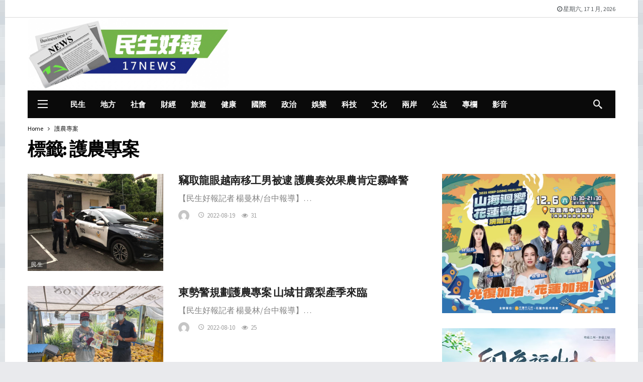

--- FILE ---
content_type: text/css
request_url: https://17news.net/wp-content/plugins/newsy-elements/assets/css/style.css?ver=2.4.5
body_size: 18393
content:
.ak-module{margin-bottom:30px;min-height:0;position:relative}.ak-module:last-child{margin-bottom:0}.ak-module.sticky{background:var(--ak-dark-bg-color);padding:15px;border:1px dashed var(--ak-border-color)}.ak-module-inner{display:block}.ak-module-featured,.ak-module-details{position:relative}.ak-module-featured.wp-block-embed{margin-bottom:0}.ak-module-featured .twitter-tweet[style]{margin-left:auto;margin-right:auto}.ak-module-title{margin:0;font-size:18px;font-weight:700;line-height:1.35}.ak-module-title a{color:#212121;-webkit-transition:color .2s;transition:color .2s}@media(max-width:576px){.ak-module-title{font-size:15px !important}}.ak-module-summary{margin-top:10px;font-size:15px;line-height:1.6}.ak-module-summary p{margin:0 0 5px}@media(max-width:767px){.ak-module-summary{display:none}}.ak-module-terms{line-height:initial}.ak-module-terms.badge a,.ak-module-terms.inline_badge a{background-color:rgba(38,38,38,0.63);color:#fff;display:inline-block;max-width:150px;white-space:nowrap;text-overflow:ellipsis;vertical-align:top;font-size:11px;line-height:18px;margin-right:5px;padding:0 7px;text-transform:uppercase;letter-spacing:1px;-webkit-transition:.2s;transition:.2s}.ak-module-terms.badge{position:absolute;bottom:0;left:0;margin:0;z-index:1}.ak-module-terms.inline_badge,.ak-module-terms.inline_badge a{margin-bottom:5px}.ak-module-terms.inline{margin:5px 0 10px;font-size:12px;font-weight:700}.ak-module-terms.inline a{color:inherit;margin-right:15px;display:inline-block;max-width:150px;white-space:nowrap;text-overflow:ellipsis;background-color:transparent !important}.ak-module-terms.inline a:hover{color:#000}.ak-module-terms.inline a .ak-icon{margin-right:2px}.ak-module-terms.inline a .ak-icon img{width:24px;height:24px;margin-right:5px}.ak-module-badges{float:right}.ak-module-featured .ak-module-badges{float:none;position:absolute;z-index:3;top:-10px;left:-10px}@media(max-width:576px){.ak-module-featured .ak-module-badges{top:5px;left:5px}}.ak-module-featured .ak-module-badges a{float:left}.ak-module-featured .ak-module-badges a:last-child{margin-right:0}.ak-module-meta{font-size:12px;line-height:1.4;color:var(--ak-meta-text-color)}.ak-module-meta>div{display:inline-block;margin-right:10px;margin-top:10px}.ak-module-meta>div .ak-icon{display:inline-block;margin-right:5px}.ak-module-meta>div:last-child{margin-right:0}.ak-module-meta .ak-module-author a,.ak-module-meta .ak-module-time a,.ak-module-meta .ak-module-comments a{color:var(--ak-meta-text-color)}.ak-module-meta .ak-module-author a{color:var(--ak-accent-color)}@media(max-width:576px){.ak-module-meta .ak-module-author{display:none}}.ak-module-meta .ak-module-author .avatar{display:inline-block;border-radius:50%;margin-right:7px;margin-top:-2px;width:22px;height:22px}.ak-module-meta .ak-module-author .ak-module-author-by{margin-right:3px}.ak-module-meta .ak-module-author .ak-module-author-name{max-width:110px;font-weight:bold;white-space:nowrap;overflow:hidden;text-overflow:ellipsis}.ak-module-meta .ak-module-share-counts{font-style:normal}.ak-module-meta .ak-module-share-counts span.social-item{display:inline-block;margin-right:12px;color:inherit;background-color:transparent}.ak-module-meta .ak-module-share-counts span.social-item .ak-icon{display:inline-block;margin-right:7px;color:inherit}.ak-module-review-star{font-size:14px}.ak-module-review-star .fa{color:#f7c90d;font-style:normal;margin-right:2px}.ak-module-featured-meta{display:inline-block;position:absolute;bottom:0;right:0;z-index:1;padding:0 10px;background-color:rgba(0,0,0,0.5);color:#fff;font-size:12px;line-height:20px}.ak-module-featured-meta>div{display:inline-block;margin-right:10px;color:#fff}.ak-module-featured-meta>div .ak-icon{margin-right:5px}.ak-module-featured-meta>div a,.ak-module-featured-meta>div span{color:#fff}.ak-module-featured-meta>div:last-child{margin-right:0}.ak-module-bottom{margin-top:15px}.ak-module-bottom .ak-share-container{display:-webkit-box;display:-ms-flexbox;display:flex;-webkit-box-pack:end;-ms-flex-pack:end;justify-content:flex-end}.ak-module-sponsor{margin:0 0 5px}.ak-module-format-icon{position:absolute;z-index:2;left:50%;top:50%;margin:-19px 0 0 -19px;pointer-events:none;width:38px;height:38px;border:2px solid #fff;line-height:36px;text-align:center;border-radius:50%;color:#fff;background:rgba(0,0,0,0.2);font-size:16px;-webkit-box-shadow:0 0 12px 1px rgba(0,0,0,0.42);box-shadow:0 0 12px 1px rgba(0,0,0,0.42);text-shadow:0 1px 0 rgba(0,0,0,0.23);-webkit-transition:all .4s ease;transition:all .4s ease}.ak-module-format-icon .fa{line-height:28px;width:100%;text-align:center}.ak-module-format-icon.format-audio{padding-right:2px}.ak-module-format-icon.format-video{padding-left:2px}.ak-module:hover .ak-module-format-icon{background:rgba(0,0,0,0.5)}.ak-edit-post-link{position:absolute;top:-15px;z-index:5;right:0;color:#fff !important;padding:4px 8px;line-height:20px;font-size:13px;background-color:rgba(0,0,0,0.4);-webkit-transition:all .2s ease-in-out;transition:all .2s ease-in-out;font-weight:500;opacity:0;visibility:hidden}.ak-edit-post-link:hover .ak-edit-post-link{background-color:rgba(0,0,0,0.8)}.ak-module:hover .ak-edit-post-link{top:0;opacity:1;visibility:visible}.ak-featured-content{position:relative;-webkit-mask-image:-webkit-gradient(linear,left top,left bottom,color-stop(60%,#000),to(transparent));-webkit-mask-image:linear-gradient(180deg,#000 60%,transparent);mask-image:-webkit-gradient(linear,left top,left bottom,color-stop(60%,#000),to(transparent));mask-image:linear-gradient(180deg,#000 60%,transparent);max-height:250px}.ak-featured-content *:last-child{margin-bottom:0}.ak-featured-content-more{position:absolute;z-index:2;bottom:-5px;left:0;right:0;width:100%;padding:10px 0;text-align:center}.ak-featured-content-more .btn{background-color:var(--ak-bg-color) !important;color:var(--ak-text-color);letter-spacing:0;font-weight:500;-webkit-box-shadow:1px 1px 5px rgba(0,0,0,0.1);box-shadow:1px 1px 5px rgba(0,0,0,0.1)}.ak-featured-content-more .btn:hover{background-color:var(--ak-highlight-color) !important;color:#fff;-webkit-box-shadow:1px 1px 15px rgba(0,0,0,0.5);box-shadow:1px 1px 15px rgba(0,0,0,0.5)}.ak-featured-content-more .btn i{margin-left:5px}.ak-featured-cover{position:relative;overflow:hidden}.ak-module-video-duration{position:absolute;bottom:7px;right:7px;height:22px;z-index:3;-webkit-transition:-webkit-transform .2s;transition:-webkit-transform .2s;transition:transform .2s;transition:transform .2s,-webkit-transform .2s;-webkit-transform-style:preserve-3d;transform-style:preserve-3d;font-size:11px;line-height:22px;text-align:center;cursor:pointer}.ak-module-video-duration .inactive{-webkit-transform:translateZ(11px);transform:translateZ(11px);background-color:rgba(0,0,0,0.6)}.ak-module-video-duration .active{-webkit-transform:rotateX(-90deg) translateZ(-11px);transform:rotateX(-90deg) translateZ(-11px);background-color:var(--ak-block-accent-color)}.ak-module-video-duration .inactive,.ak-module-video-duration .active{height:22px;padding:0 8px;color:#fff;border-radius:3px}.ak-module:hover .ak-module-video-duration{-webkit-transform:rotateX(90deg);transform:rotateX(90deg);-ms-transform:none}.ak-module-1{margin-bottom:25px}.ak-module-1 .ak-module-title{font-size:17px}.ak-module-1 .ak-module-summary p{margin:0}.ak-module-1 .ak-module-featured{float:left;width:190px}.ak-module-1 .ak-module-details{margin-left:190px;padding-left:20px}.ak-block-width-1 .ak-module-1 .ak-module-title,.ak-block-width-1 .ak-module-1-medium .ak-module-title{font-size:16px}.ak-block-width-1 .ak-module-1 .ak-module-featured,.ak-block-width-1 .ak-module-1-medium .ak-module-featured{width:160px;margin-right:15px}.ak-block-width-1 .ak-module-1 .ak-module-details,.ak-block-width-1 .ak-module-1-medium .ak-module-details{margin:0;padding:0}@media only screen and (max-width:768px){.ak-module-1 .ak-module-title,.ak-module-1-medium .ak-module-title{font-size:14px}.ak-module-1 .ak-module-featured,.ak-module-1-medium .ak-module-featured{width:120px}.ak-module-1 .ak-module-details,.ak-module-1-medium .ak-module-details{margin-left:120px}}.ak-module-1-large .ak-module-title a{font-size:1.25em}.ak-module-1-large .ak-module-featured{float:left;width:360px}.ak-module-1-large .ak-module-details{margin-left:360px;padding-left:30px}@media only screen and (min-width:992px){.ak-module-1-large-big{margin-bottom:50px}.ak-module-1-large-big .ak-module-inner{display:-webkit-box;display:-ms-flexbox;display:flex;-webkit-box-align:center;-ms-flex-align:center;align-items:center}.ak-module-1-large-big .ak-module-featured{width:50%}.ak-module-1-large-big .ak-featured-thumb.size-500{padding-bottom:55%}.ak-module-1-large-big .ak-module-title a{font-size:1.6em}.ak-module-1-large-big .ak-module-summary{margin-top:15px}.ak-module-1-large-big .ak-module-meta{margin-top:10px}.ak-module-1-large-big .ak-module-details{width:50%;margin-left:0;padding:1.5em 3em !important}.ak-module-1-large-big .ak-module-details .ak-module-terms{margin-bottom:10px}}.ak-block-width-1 .ak-module-1-large .ak-module-title,.ak-block-width-1 .ak-module-1-large-big .ak-module-title{font-size:16px}.ak-block-width-1 .ak-module-1-large .ak-module-featured,.ak-block-width-1 .ak-module-1-large-big .ak-module-featured{width:100%;margin-bottom:15px}.ak-block-width-1 .ak-module-1-large .ak-module-details,.ak-block-width-1 .ak-module-1-large-big .ak-module-details{margin:0;padding:0}.ak-module-1-medium{margin-bottom:30px}.ak-module-1-medium .ak-module-title a{font-size:1.15em}.ak-module-1-medium .ak-module-featured{width:270px;float:left}.ak-module-1-medium .ak-module-details{margin-left:270px;padding-left:30px}@media(max-width:991px){.ak-module-1-medium .ak-module-title a,.ak-module-1-large .ak-module-title a,.ak-module-1-large-big .ak-module-title a{font-size:1em}.ak-module-1-medium .ak-module-featured,.ak-module-1-large .ak-module-featured,.ak-module-1-large-big .ak-module-featured{width:220px}.ak-module-1-medium .ak-module-details,.ak-module-1-large .ak-module-details,.ak-module-1-large-big .ak-module-details{margin-left:220px}}@media(max-width:767px){.ak-module-1-medium .ak-module-featured,.ak-module-1-large .ak-module-featured,.ak-module-1-large-big .ak-module-featured{width:125px}.ak-module-1-medium .ak-module-details,.ak-module-1-large .ak-module-details,.ak-module-1-large-big .ak-module-details{margin-left:125px;padding-left:15px}.ak-module-1-medium .ak-module-terms,.ak-module-1-large .ak-module-terms,.ak-module-1-large-big .ak-module-terms{display:none}.ak-module-1-large-big .ak-featured-thumb.size-500{padding-bottom:70%}}.ak-module-1-small,.ak-module-1-small-square{border-bottom:0;margin-bottom:25px}.ak-module-1-small .ak-module-title,.ak-module-1-small-square .ak-module-title{font-size:15px !important;line-height:20px !important;letter-spacing:normal}.ak-module-1-small .ak-module-terms.inline,.ak-module-1-small-square .ak-module-terms.inline{margin-bottom:0}.ak-module-1-small .ak-module-video-duration,.ak-module-1-small-square .ak-module-video-duration{height:16px;font-size:9px;line-height:16px}.ak-module-1-small .ak-module-video-duration .inactive,.ak-module-1-small-square .ak-module-video-duration .inactive,.ak-module-1-small .ak-module-video-duration .active,.ak-module-1-small-square .ak-module-video-duration .active{height:16px;padding:0 4px}.ak-module-1-small .ak-module-featured{float:left;width:120px}.ak-module-1-small .ak-module-details{margin-left:120px;padding-left:15px}.ak-module-1-small-square .ak-module-featured{float:left;width:75px}.ak-module-1-small-square .ak-module-details{margin-left:75px;padding-left:15px}@media only screen and (min-width:992px) and (max-width:1200px){.ak-module-1-small .ak-module-title,.ak-module-1-small-square .ak-module-title{font-size:13px !important}.ak-module-1-small .ak-module-featured{width:75px}.ak-module-1-small .ak-module-details{margin-left:75px}}.ak-module-1-tall{margin-bottom:30px}.ak-module-1-tall .ak-module-featured{float:left;width:270px}.ak-module-1-tall .ak-module-details{margin-left:295px;min-height:200px}.ak-module-1-tall .ak-module-title{font-size:28px;margin-top:5px}.ak-module-1-tall .ak-module-meta{margin-top:10px;padding-bottom:0}.ak-module-1-wide{margin-bottom:20px;padding-bottom:20px;border-bottom:1px solid rgba(20,0,0,0.1)}.ak-module-1-wide:last-of-type{border-bottom:0;padding-bottom:0}.ak-module-1-wide .ak-module-details{margin-top:20px}.ak-module-1-wide .ak-module-details .ak-module-summary{display:block}@media only screen and (min-width:992px){.ak-module-1-wide .ak-module-featured{float:left;width:360px}.ak-module-1-wide .ak-module-details{margin-top:0;margin-left:385px}}.ak-module-1-wide .ak-module-title{margin-bottom:10px}.ak-module-1-wide .ak-module-title a{font-size:1.15em}.ak-module-1-wide .ak-module-meta{margin-bottom:15px}.ak-module-1-wide .ak-module-meta>div{margin-top:0}.ak-block-width-1 .ak-module-1-wide .ak-module-title{font-size:16px}.ak-block-width-1 .ak-module-1-wide .ak-module-featured,.ak-block-width-1 .ak-module-1-wide .ak-module-details{width:100%;margin:0;padding:0}.ak-block-width-1 .ak-module-1-wide .ak-module-featured{margin-bottom:10px}.ak-module-2 .ak-module-featured{margin-bottom:15px}.ak-module-2-tall{margin-bottom:30px}.ak-module-2-tall .ak-module-featured{margin-bottom:10px}.ak-module-2-wide .ak-module-featured{margin-bottom:15px}.ak-module-3 .ak-module-grid-wrap{position:relative}.ak-module-3 .ak-module-video-duration{bottom:auto;top:7px}.ak-module-3 .ak-module-details{position:absolute !important;z-index:2;bottom:0;left:0;right:0;padding:20px;overflow:hidden;pointer-events:none;background:-webkit-gradient(linear,left top,left bottom,color-stop(0,rgba(0,0,0,0)),color-stop(50%,rgba(0,0,0,0.6)),to(rgba(0,0,0,0.9)));background:linear-gradient(to bottom,rgba(0,0,0,0) 0,rgba(0,0,0,0.6) 50%,rgba(0,0,0,0.9) 100%);-webkit-filter:progid:dximagetransform.microsoft.gradient(startColorstr='#00000000',endColorstr='#b3000000',GradientType=0);filter:progid:dximagetransform.microsoft.gradient(startColorstr='#00000000',endColorstr='#b3000000',GradientType=0)}.ak-module-3 .ak-module-details .ak-module-title a,.ak-module-3 .ak-module-details .ak-module-meta,.ak-module-3 .ak-module-details .ak-module-meta a{color:#fff !important;-webkit-text-shadow:1px 1px 3px rgba(0,0,0,0.2);-moz-text-shadow:1px 1px 3px rgba(0,0,0,0.2);text-shadow:1px 1px 3px rgba(0,0,0,0.2)}.ak-module-3 .ak-module-terms.badge{top:0;bottom:auto !important;z-index:3;left:20px !important}.ak-module-3 .ak-module-terms.badge a{margin-top:0 !important;margin-left:0 !important;border-top-left-radius:0 !important;border-top-right-radius:0 !important}.ak-module-3:hover .ak-module-title a{color:#fff !important}.ak-block-module-thumb-round .ak-module-3 .ak-module-details{border-radius:0 0 5px 5px}.ak-block-numeric-style-7 .ak-module.ak-module-3 .ak-module-details:before{top:auto;bottom:30px;right:20px;color:rgba(255,255,255,0.3)}.ak-module-4 .ak-module-featured{margin-bottom:10px}.ak-module-4 .ak-module-featured .ak-module-terms{bottom:38px !important;left:15px}.ak-module-4 .ak-module-featured .ak-module-view{bottom:38px;right:15px}.ak-module-4 .ak-module-video-duration{bottom:auto;top:7px}.ak-module-4 .ak-module-details{position:relative;background-color:var(--ak-bg-color);margin:-40px 15px 0 15px;padding:15px 20px}.ak-module-4 .ak-module-title{font-size:18px}.ak-module-5{margin-bottom:40px}.ak-module-5 .ak-module-featured{margin-bottom:15px}.ak-module-5 .ak-module-title a{font-size:1.55em}.ak-block-width-1 .ak-module-5 .ak-module-title{font-size:18px}@media only screen and (max-width:768px){.ak-module-5 .ak-module-title{font-size:18px}}.ak-module-6{margin-bottom:40px}.ak-module-6 .ak-module-featured{margin-bottom:15px}.ak-module-6 .ak-module-title{font-size:32px;line-height:1.2}.ak-module-7{margin-bottom:40px}.ak-module-7 .ak-module-featured{margin-bottom:10px}.ak-module-7 .ak-module-featured .ak-module-terms{bottom:50px;left:40px}.ak-module-7 .ak-module-featured .ak-module-view{bottom:30px;right:30px}.ak-module-7 .ak-module-details{position:relative;background-color:#fff;margin:-50px 20px 0 20px;padding:20px}.ak-module-7 .ak-module-title{font-size:32px;line-height:1.2}.ak-module-8:not(:last-child){border-bottom:1px solid var(--ak-alpha-border-color);padding-bottom:30px;margin-bottom:30px}.ak-module-8 .ak-module-terms.inline a{font-size:1.2em}.ak-module-8 .ak-module-terms,.ak-module-8 .ak-module-featured,.ak-module-8 .ak-module-meta,.ak-module-8 .ak-module-summary{margin:0 0 15px}.ak-module-8 .ak-module-title{margin:0 0 10px}.ak-module-8 .ak-module-title a{font-size:1.55em}.ak-module-8 .ak-module-title{line-height:1.2}.ak-module-8 .ak-module-meta>div{margin-top:0}.ak-block-module-boxed .ak-module-8,.ak-block-module-inner-boxed .ak-module-8{border-bottom:0;padding-bottom:0}.ak-module-9{border-bottom:1px solid var(--ak-alpha-border-color);padding-bottom:30px;margin-bottom:30px}.ak-module-9 .ak-module-title,.ak-module-9 .ak-module-featured{margin-bottom:10px}.ak-module-9 .ak-module-title a{font-size:1.15em}.ak-module-9 .ak-module-featured,.ak-module-9 .ak-module-details:not(.top),.ak-module-9 .ak-module-bottom{max-width:600px}.ak-block-module-boxed .ak-module-9,.ak-block-module-inner-boxed .ak-module-9{border-bottom:0;padding-bottom:0}.ak-block-module-boxed .ak-module-9 .ak-module-featured{margin-left:-15px;margin-right:-15px;max-width:none}.ak-block-module-boxed .ak-module-9 .ak-module-details,.ak-block-module-boxed .ak-module-9 .ak-module-bottom{max-width:100%}.ak-block-module-inner-boxed .ak-module-9{max-width:600px}.ak-block-module-inner-boxed .ak-module-9 .ak-module-title{margin-bottom:0}.ak-block-module-inner-boxed .ak-module-9 .ak-module-featured,.ak-block-module-inner-boxed .ak-module-9 .ak-module-details,.ak-block-module-inner-boxed .ak-module-9 .ak-module-bottom{max-width:100%}.ak-module-11 .ak-module-left{-webkit-box-align:center;-ms-flex-align:center;align-items:center;display:-webkit-box;display:-ms-flexbox;display:flex;-webkit-box-orient:vertical;-webkit-box-direction:normal;-ms-flex-direction:column;flex-direction:column;left:-40px;padding:10px 0 10px 0;background-color:var(--ak-grey-bg-color);position:absolute;top:0;bottom:0;width:40px;height:100%;border-radius:5px 0 0 5px}.ak-module-11 .ak-post-voting{-webkit-box-orient:vertical;-webkit-box-direction:normal;-ms-flex-direction:column;flex-direction:column;-webkit-box-align:center;-ms-flex-align:center;align-items:center;color:var(--ak-text-color)}.ak-module-11 .ak-post-voting .ak-voting-count{font-weight:600}.ak-module-11 .ak-post-voting .ak-voting-button{display:-webkit-box;display:-ms-flexbox;display:flex;width:32px;height:32px;-webkit-box-align:center;-ms-flex-align:center;align-items:center;-webkit-box-pack:center;-ms-flex-pack:center;justify-content:center;border-radius:3px;font-size:18px;color:var(--ak-meta-text-color)}.ak-module-11 .ak-post-voting .ak-voting-button:hover{background-color:var(--ak-alpha-bg-color)}.ak-module-11 .ak-module-inner{position:relative;margin-left:40px;border-radius:0 5px 5px 0;padding:10px 0;background-color:var(--ak-box-bg-color);border:1px solid var(--ak-box-border-color)}.ak-module-11:hover .ak-module-inner{border-color:var(--ak-darker-border-color)}.ak-module-11 .ak-module-top,.ak-module-11 .ak-module-bottom,.ak-module-11 .ak-featured-content{margin:0 15px}.ak-module-11 .ak-module-title{font-size:1rem;font-weight:500;margin:0 15px 10px}.ak-module-11 .ak-module-meta{margin:0 15px 15px}.ak-module-11 .ak-module-meta>div{margin-top:15px}@media(max-width:400px){.ak-module-11 .ak-module-inner{margin-left:0;margin-bottom:10px}.ak-module-11 .ak-module-left{-webkit-box-direction:row;-ms-flex-direction:row;flex-direction:row;position:absolute;z-index:1;top:auto;left:7px;bottom:14px;height:40px;background:transparent}.ak-module-11 .ak-post-voting{display:-webkit-box;display:-ms-flexbox;display:flex;-ms-flex-direction:row;-webkit-box-orient:horizontal;-webkit-box-direction:normal;flex-direction:row}.ak-module-11 .ak-module-bottom{margin-left:124px}}.ak-module-grid{position:relative;display:block;float:left;padding:0;margin:0;width:100%;height:100%}.ak-module-grid .ak-module-inner{position:relative}.ak-module-grid .ak-module-inner,.ak-module-grid .ak-module-grid-wrap,.ak-module-grid .ak-module-featured,.ak-module-grid .ak-featured-cover{width:100%;height:100%}.ak-module-grid .ak-module-grid-wrap{position:relative}.ak-module-grid .ak-featured-cover,.ak-module-grid .ak-featured-link,.ak-module-grid .ak-featured-thumb,.ak-module-grid .ak-featured-thumb>div{position:absolute;top:0;bottom:0;left:0;right:0;height:100%;padding:0}.ak-module-grid .ak-module-details{position:absolute;z-index:2;bottom:0;left:0;right:0;padding:25px;pointer-events:none}.ak-module-grid .ak-module-title{letter-spacing:-0.02em;line-height:1.3}.ak-module-grid .ak-module-title a{text-overflow:ellipsis;overflow:hidden;display:-webkit-box !important;-webkit-line-clamp:4;-webkit-box-orient:vertical;white-space:normal}.ak-module-grid.ak-module-grid-tall .ak-module-title a{-webkit-line-clamp:5}.ak-module-grid.ak-module-grid-wide-big .ak-module-title a,.ak-module-grid.ak-module-grid-small .ak-module-title a{-webkit-line-clamp:2}.ak-module-grid .ak-module-terms.inline a,.ak-module-grid .ak-module-title a,.ak-module-grid .ak-module-summary,.ak-module-grid .ak-module-meta,.ak-module-grid .ak-module-meta a{color:#fff;-webkit-text-shadow:0 1px 1px rgba(0,0,0,0.4);-moz-text-shadow:0 1px 1px rgba(0,0,0,0.4);text-shadow:0 1px 1px rgba(0,0,0,0.4)}.ak-module-grid .ak-module-terms.inline,.ak-module-grid .ak-module-meta,.ak-module-grid .ak-module-meta a{color:#fff !important}.ak-module-grid:hover .ak-module-title a{color:#fff !important}.ak-module-grid .ak-module-meta{font-size:13px}.ak-module-grid .ak-module-featured-meta{position:relative;bottom:auto;right:auto;background-color:transparent}.ak-module-grid .ak-module-format-icon{left:auto;right:20px;top:40px;bottom:auto}.ak-module-grid .ak-module-terms{margin-bottom:5px}.ak-module-grid .ak-module-terms.badge{top:0;bottom:auto !important;z-index:3;left:25px !important}.ak-module-grid .ak-module-badges{right:15px;left:auto}.ak-module.ak-module-grid-big .ak-module-title a{font-size:1.75em}.ak-module.ak-module-grid-wide-big .ak-module-title a{font-size:1.55em}.ak-module.ak-module-grid-tall .ak-module-title a{font-size:1.35em}.ak-module.ak-module-grid-wide .ak-module-title a{font-size:1.25em}.ak-module.ak-module-grid-medium .ak-module-title a{font-size:1.15em}.ak-module.ak-module-grid-small .ak-module-title a{font-size:1em}@media only screen and (max-width:991px){.ak-module-grid .ak-module-details{padding:20px}.ak-module-grid .ak-module-title{font-size:14px !important}}@media only screen and (max-width:767px){.ak-module-grid .ak-module-title{font-size:13px !important}.ak-module-grid .ak-module-meta{display:none}}.ak-module-image{position:relative}.ak-module-image .ak-module-title{font-size:12px !important;line-height:16px}.ak-module-image .ak-module-title a{color:#fff !important}.ak-module-image .ak-featured-link:before{bottom:0;z-index:5;content:"";display:block;height:100%;width:100%;position:absolute;-webkit-transition:all .4s ease;transition:all .4s ease;opacity:0}.ak-module-image:hover .ak-featured-link:before{opacity:.8;background-color:var(--ak-block-accent-color)}.ak-module-image .ak-module-details{color:#fff;position:absolute;top:0;left:0;right:0;bottom:0;margin:15px;opacity:0;z-index:6;overflow:hidden;-webkit-transition:all .4s ease;transition:all .4s ease}.ak-module-image:hover .ak-module-details{opacity:1}.ak-block{--ak-block-accent-color:#377dce;position:relative;margin-bottom:40px}.ak-block .row{margin-bottom:30px}.ak-block .row:last-child{margin-bottom:0}@media(max-width:767px){.ak-block .row>div:not(:last-child){margin-bottom:30px}}.ak-block .ak-loading-wrap span,.ak-block .owl-dot.active span,.ak-block .owl-dot:hover span{background-color:var(--ak-block-accent-color)}.ak-block .ak-pagination:not(.next_prev) .ak-pagination-btn,.ak-block .ak-pagination:not(.next_prev) .ak-pagination-btn:hover{background-color:var(--ak-block-accent-color);border-color:var(--ak-block-accent-color);color:#fff}.ak-block .ak-module .ak-module-title a:hover,.ak-block .ak-module-8 .ak-module-title:before{color:var(--ak-block-accent-color)}.elementor-widget .ak-block,.elementor-widget .ak-block-custom-header .ak-block-header,.elementor-widget .ak-ad{margin-bottom:0}.ak-block-inner{position:relative}.ak-block-boxed{background-color:var(--ak-box-bg-color);border:1px solid var(--ak-box-border-color);padding:20px}@media(max-width:576px){.ak-block-boxed{padding:20px}}.ak-block-shadow,.ak-block-item-shadow .ak-block-module .ak-module-inner{border:0;-webkit-box-shadow:0 2px 1px rgba(0,0,0,0.1);box-shadow:0 2px 1px rgba(0,0,0,0.1)}.ak-block-inner-boxed .ak-block-header{margin-bottom:0}.ak-block-inner-boxed .ak-block-inner{background-color:var(--ak-box-bg-color);padding:20px;margin:0;border:1px solid var(--ak-box-border-color)}.ak-block-module-boxed .ak-module-inner{padding:15px;background-color:var(--ak-box-bg-color);border:1px solid var(--ak-box-border-color)}.ak-block-module-inner-boxed .ak-module .ak-module-inner{background-color:var(--ak-box-bg-color);border:1px solid var(--ak-box-border-color)}.ak-block-module-inner-boxed .ak-module .ak-module-featured{margin-bottom:0}.ak-block-module-inner-boxed .ak-module .ak-module-featured .post-terms{bottom:auto;top:0}.ak-block-module-inner-boxed .ak-module .ak-module-details{padding:15px 20px}@media(max-width:576px){.ak-block-module-inner-boxed .ak-module .ak-module-details{padding:10px 15px}}.ak-block-module-inner-boxed .ak-module.ak-module-2 .ak-module-terms.badge,.ak-block-module-inner-boxed .ak-module.ak-module-2-tall .ak-module-terms.badge,.ak-block-module-inner-boxed .ak-module.ak-module-2-wide .ak-module-terms.badge,.ak-block-module-inner-boxed .ak-module.ak-module-5 .ak-module-terms.badge{left:20px}.ak-block-module-inner-boxed .ak-module.ak-module-2 .ak-module-terms.badge a,.ak-block-module-inner-boxed .ak-module.ak-module-2-tall .ak-module-terms.badge a,.ak-block-module-inner-boxed .ak-module.ak-module-2-wide .ak-module-terms.badge a,.ak-block-module-inner-boxed .ak-module.ak-module-5 .ak-module-terms.badge a{margin-left:0 !important}.ak-block-module-inner-highlight .ak-module-featured .ak-module-terms{bottom:auto;top:0}.ak-block-module-inner-highlight .ak-module-details{position:relative;z-index:1;text-align:center;padding:20px 20px 25px 20px;margin:-55px 20px 0 20px;background-color:var(--ak-box-bg-color);-webkit-box-shadow:0 4px 20px var(--ak-box-border-color);box-shadow:0 4px 20px var(--ak-box-border-color);-webkit-transition:-webkit-box-shadow .2s ease;transition:-webkit-box-shadow .2s ease;transition:box-shadow .2s ease;transition:box-shadow .2s ease,-webkit-box-shadow .2s ease}.ak-block-module-center-elements .ak-module.ak-module-1 .ak-module-inner,.ak-block-module-center-elements .ak-module.ak-module-1-medium .ak-module-inner,.ak-block-module-center-elements .ak-module.ak-module-1-small-square .ak-module-inner,.ak-block-module-center-elements .ak-module.ak-module-1-small .ak-module-inner,.ak-block-module-center-elements .ak-module.ak-module-1-tall .ak-module-inner,.ak-block-module-center-elements .ak-module.ak-module-1-wide .ak-module-inner{display:-webkit-box;display:-ms-flexbox;display:flex;-webkit-box-align:center;-ms-flex-align:center;align-items:center}.ak-block-module-center-elements .ak-module.ak-module-1 .ak-module-featured,.ak-block-module-center-elements .ak-module.ak-module-1-medium .ak-module-featured,.ak-block-module-center-elements .ak-module.ak-module-1-small-square .ak-module-featured,.ak-block-module-center-elements .ak-module.ak-module-1-small .ak-module-featured,.ak-block-module-center-elements .ak-module.ak-module-1-tall .ak-module-featured,.ak-block-module-center-elements .ak-module.ak-module-1-wide .ak-module-featured{-ms-flex-negative:0;flex-shrink:0}.ak-block-module-center-elements .ak-module.ak-module-1 .ak-module-details,.ak-block-module-center-elements .ak-module.ak-module-1-medium .ak-module-details,.ak-block-module-center-elements .ak-module.ak-module-1-small-square .ak-module-details,.ak-block-module-center-elements .ak-module.ak-module-1-small .ak-module-details,.ak-block-module-center-elements .ak-module.ak-module-1-tall .ak-module-details,.ak-block-module-center-elements .ak-module.ak-module-1-wide .ak-module-details{margin-left:0}.ak-block-module-center-elements .ak-module.ak-module-2,.ak-block-module-center-elements .ak-module.ak-module-2-tall,.ak-block-module-center-elements .ak-module.ak-module-2-wide,.ak-block-module-center-elements .ak-module.ak-module-5,.ak-block-module-center-elements .ak-module.ak-module-6,.ak-block-module-center-elements .ak-module.ak-module-7,.ak-block-module-center-elements .ak-module.ak-module-8,.ak-block-module-center-elements .ak-module.ak-module-9,.ak-block-module-center-elements .ak-module.ak-module-10,.ak-block-module-center-elements .ak-module.ak-module-11{text-align:center}.ak-block-module-center-elements .ak-module.ak-module-2 .ak-module-terms.badge,.ak-block-module-center-elements .ak-module.ak-module-2-tall .ak-module-terms.badge,.ak-block-module-center-elements .ak-module.ak-module-2-wide .ak-module-terms.badge,.ak-block-module-center-elements .ak-module.ak-module-5 .ak-module-terms.badge,.ak-block-module-center-elements .ak-module.ak-module-6 .ak-module-terms.badge,.ak-block-module-center-elements .ak-module.ak-module-7 .ak-module-terms.badge,.ak-block-module-center-elements .ak-module.ak-module-8 .ak-module-terms.badge,.ak-block-module-center-elements .ak-module.ak-module-9 .ak-module-terms.badge,.ak-block-module-center-elements .ak-module.ak-module-10 .ak-module-terms.badge,.ak-block-module-center-elements .ak-module.ak-module-11 .ak-module-terms.badge{bottom:-10px;right:0;left:0}.ak-block-module-center-elements .ak-module.ak-module-2 .ak-module-terms.badge a,.ak-block-module-center-elements .ak-module.ak-module-2-tall .ak-module-terms.badge a,.ak-block-module-center-elements .ak-module.ak-module-2-wide .ak-module-terms.badge a,.ak-block-module-center-elements .ak-module.ak-module-5 .ak-module-terms.badge a,.ak-block-module-center-elements .ak-module.ak-module-6 .ak-module-terms.badge a,.ak-block-module-center-elements .ak-module.ak-module-7 .ak-module-terms.badge a,.ak-block-module-center-elements .ak-module.ak-module-8 .ak-module-terms.badge a,.ak-block-module-center-elements .ak-module.ak-module-9 .ak-module-terms.badge a,.ak-block-module-center-elements .ak-module.ak-module-10 .ak-module-terms.badge a,.ak-block-module-center-elements .ak-module.ak-module-11 .ak-module-terms.badge a,.ak-block-module-center-elements .ak-module.ak-module-2 .ak-module-terms.inline a,.ak-block-module-center-elements .ak-module.ak-module-2-tall .ak-module-terms.inline a,.ak-block-module-center-elements .ak-module.ak-module-2-wide .ak-module-terms.inline a,.ak-block-module-center-elements .ak-module.ak-module-5 .ak-module-terms.inline a,.ak-block-module-center-elements .ak-module.ak-module-6 .ak-module-terms.inline a,.ak-block-module-center-elements .ak-module.ak-module-7 .ak-module-terms.inline a,.ak-block-module-center-elements .ak-module.ak-module-8 .ak-module-terms.inline a,.ak-block-module-center-elements .ak-module.ak-module-9 .ak-module-terms.inline a,.ak-block-module-center-elements .ak-module.ak-module-10 .ak-module-terms.inline a,.ak-block-module-center-elements .ak-module.ak-module-11 .ak-module-terms.inline a{margin-left:8px;margin-right:8px}.ak-block-module-center-elements .ak-module.ak-module-2 .ak-module-details,.ak-block-module-center-elements .ak-module.ak-module-2-tall .ak-module-details,.ak-block-module-center-elements .ak-module.ak-module-2-wide .ak-module-details,.ak-block-module-center-elements .ak-module.ak-module-5 .ak-module-details,.ak-block-module-center-elements .ak-module.ak-module-6 .ak-module-details,.ak-block-module-center-elements .ak-module.ak-module-7 .ak-module-details,.ak-block-module-center-elements .ak-module.ak-module-8 .ak-module-details,.ak-block-module-center-elements .ak-module.ak-module-9 .ak-module-details,.ak-block-module-center-elements .ak-module.ak-module-10 .ak-module-details,.ak-block-module-center-elements .ak-module.ak-module-11 .ak-module-details{margin-left:5%;margin-right:5%}.ak-block-module-center-elements .ak-module.ak-module-2 .ak-module-featured,.ak-block-module-center-elements .ak-module.ak-module-2-tall .ak-module-featured,.ak-block-module-center-elements .ak-module.ak-module-2-wide .ak-module-featured{margin-bottom:15px}.ak-block-module-seperator-line .ak-module-inner{border-bottom:1px solid var(--ak-alpha-border-color)}.ak-block-module-seperator-line.ak-block-width-1 .ak-module:last-child .ak-module-inner{border-bottom:0;padding-bottom:0 !important}.ak-block-module-thumb-round .ak-module-grid .ak-featured-link,.ak-block-module-thumb-round .ak-module-featured .ak-featured-thumb{border-radius:5px;overflow:hidden}.ak-block-border-round,.ak-block-inner-border-round .ak-block-inner{border-radius:5px}.ak-block-column .ak-block-posts{-ms-flex-wrap:wrap;flex-wrap:wrap;display:-webkit-box;display:-ms-flexbox;display:flex;-webkit-box-align:start;-ms-flex-align:start;align-items:flex-start}.ak-block-column .ak-block-posts .ak-module{width:100%}@media only screen and (min-width:576px){.ak-block-column .ak-block-posts{margin-right:-30px}.ak-block-column .ak-block-posts .ak-no-posts{margin-right:30px}.ak-block-column .ak-block-posts .ak-module{float:left;padding-right:30px}.ak-block-column .ak-block-posts .ak-module:last-child{margin-bottom:0 !important}.ak-block-column.ak-block-width-1 .ak-block-posts{margin-right:0 !important}.ak-block-column.ak-block-width-1 .ak-block-posts .ak-no-posts{margin-right:0 !important}.ak-block-column.ak-block-width-1 .ak-block-posts .ak-module{padding-right:0 !important;padding-left:0 !important}.ak-block-column.ak-block-width-2 .ak-block-posts .ak-module{width:50%}.ak-block-column.ak-block-width-2 .ak-block-posts .ak-module:nth-last-child(-n+2){margin-bottom:0 !important}}@media only screen and (min-width:768px){.ak-block-column.ak-block-width-3 .ak-block-posts .ak-module{width:33.33336%}.ak-block-column.ak-block-width-3 .ak-block-posts .ak-module:nth-last-child(-n+3){margin-bottom:0 !important}}@media only screen and (min-width:992px){.ak-block-column.ak-block-width-4 .ak-block-posts .ak-module{width:25%}.ak-block-column.ak-block-width-4 .ak-block-posts .ak-module:nth-last-child(-n+4){margin-bottom:0 !important}.ak-block-column.ak-block-width-5 .ak-block-posts .ak-module{width:20%}.ak-block-column.ak-block-width-5 .ak-block-posts .ak-module:nth-last-child(-n+5){margin-bottom:0 !important}}@media only screen and (min-width:576px) and (max-width:991px){.ak-block-column.ak-block-width-5 .ak-block-posts .ak-module,.ak-block-column.ak-block-width-4 .ak-block-posts .ak-module{width:50%}.ak-block-column.ak-block-width-5 .ak-block-posts .ak-module:nth-last-child(-n+3),.ak-block-column.ak-block-width-4 .ak-block-posts .ak-module:nth-last-child(-n+3){margin-bottom:0 !important}.ak-block-column.ak-block-width-5 .ak-block-posts .ak-module:last-of-type{display:none}}@media only screen and (min-width:768px) and (max-width:1200px){.ak-block-column.ak-block-width-5 .ak-block-posts .ak-module{width:33.33336%}.ak-block-column.ak-block-width-5 .ak-block-posts .ak-module:nth-last-child(-n+3){margin-bottom:0 !important}}@media only screen and (max-width:992px){.ak-block-column .ak-block-posts{margin-right:-30px !important}.ak-block-column .ak-block-posts .ak-no-posts{margin-right:30px}.ak-block-column .ak-block-posts .ak-module{padding-right:30px !important}}@media only screen and (max-width:768px){.ak-block-column .ak-block-posts{margin-right:-15px !important}.ak-block-column .ak-block-posts .ak-no-posts{margin-right:15px !important}.ak-block-column .ak-block-posts .ak-module{padding-right:15px !important}}.ak_column_1 .ak-block-column:not(.ak-block-width-1) .ak-module .ak-module-title,.ak_column_2 .ak-block-column:not(.ak-block-width-2) .ak-module .ak-module-title,.ak_column_3 .ak-block-column.ak-block-width-1 .ak-module .ak-module-title,.ak_column_3 .ak-block-column.ak-block-width-2 .ak-module .ak-module-title{font-size:16px;line-height:22px}.ak-no-posts{text-align:center;padding-bottom:20px;width:100%;padding-top:20px;border:1px solid var(--ak-dark-border-color);background:var(--ak-dark-bg-color);color:var(--ak-text-color)}.ak-block.ak-pagination-container.next_prev .ak-pagination-wrapper.ak-loading .ak-module{opacity:.5}[class*="ak-block-numeric-style-"]{list-style-type:none;counter-reset:li-counter}[class*="ak-block-numeric-style-"] .ak-module-badges{display:none}.ak-block-numeric-style-1 .ak-module-featured:before,.ak-block-numeric-style-2 .ak-module-featured:before,.ak-block-numeric-style-3 .ak-module-featured:before,.ak-block-numeric-style-4 .ak-module-featured:before,.ak-block-numeric-style-5 .ak-module-inner:before,.ak-block-numeric-style-6 .ak-module-details:before,.ak-block-numeric-style-7 .ak-module-details:before,.ak-block-numeric-style-8 .ak-module-details:before{position:absolute;width:24px;height:24px;padding:3px;text-align:center;font-family:inherit;color:#fff;font-size:15px;line-height:24px;font-weight:700;overflow:hidden;content:counter(li-counter);counter-increment:li-counter;z-index:2;-webkit-box-sizing:content-box;box-sizing:content-box}.ak-block-numeric-style-1 .ak-module .ak-module-featured:before,.ak-block-numeric-style-2 .ak-module .ak-module-featured:before,.ak-block-numeric-style-3 .ak-module .ak-module-featured:before{background-color:#000;border-radius:100%;border:2px solid var(--ak-accent-color);-ms-box-shadow:1px 1px 20px rgba(0,0,0,0.35);-o-box-shadow:1px 1px 20px rgba(0,0,0,0.35);-webkit-box-shadow:1px 1px 20px rgba(0,0,0,0.35);box-shadow:1px 1px 20px rgba(0,0,0,0.35)}.ak-block-numeric-style-1 .ak-module .ak-module-featured:before{left:-6px;top:-6px}.ak-block-numeric-style-2 .ak-module .ak-module-featured:before{left:-10px;top:50%;margin-top:-16px}.ak-block-numeric-style-3 .ak-module .ak-module-featured:before{left:50%;top:-16px;margin-left:-16px}.ak-block-numeric-style-4 .ak-module .ak-module-featured:before{left:0;background-color:var(--ak-block-accent-color);border:2px solid var(--ak-block-accent-color)}.ak-block-numeric-style-5 .ak-module .ak-module-inner{padding-left:40px}.ak-block-numeric-style-5 .ak-module .ak-module-inner:before{left:0;top:5px;padding:2px;color:#fff;background-color:var(--ak-block-accent-color);border-radius:100%}.ak-block-numeric-style-6 .ak-module .ak-module-details{padding-left:60px}.ak-block-numeric-style-6 .ak-module .ak-module-details:before{padding:8px;font-style:italic;top:5px;left:0;color:#000;background-color:#eee;background-color:rgba(0,0,0,0.05);border-radius:100%}.ak-block-numeric-style-6 .ak-module.ak-block-module-inner-boxed .ak-module-details:before{top:15px;left:10px}.ak-block-numeric-style-7 .ak-module .ak-module-details{padding-right:60px;min-height:50px}.ak-block-numeric-style-7 .ak-module .ak-module-details:before{font-size:66px;font-style:italic;top:15px;right:10px;width:auto;height:auto;overflow:visible;color:#eee;color:rgba(173,173,173,0.2)}.ak-block-numeric-style-7 .ak-module.ak-block-module-inner-boxed .ak-module-details:before{top:20px;right:15px}.ak-block-numeric-style-7.dark .ak-module .ak-module-details:before{color:rgba(255,255,255,0.2)}.ak-block-numeric-style-8 .ak-module .ak-module-details{padding-left:40px}.ak-block-numeric-style-8 .ak-module .ak-module-details:before{width:auto;height:auto;padding-left:0;left:0;top:2px;text-align:left;font-size:28px;color:#d7d7d7;content:counter(li-counter) ".";background-color:transparent}.ak-block-header{--ak-block-header-bg-color:#377dce;--ak-block-header-line-color:#377dce;--ak-block-title-text-color:#377dce;--ak-block-title-bg-color:#377dce;--ak-block-title-icon-color:inherit;--ak-block-title-text-size:inherit;--ak-block-title-line-height:inherit;position:relative;display:-webkit-box;display:-ms-flexbox;display:flex;-webkit-box-pack:justify;-ms-flex-pack:justify;justify-content:space-between;margin-bottom:25px;background-color:var(--ak-block-header-bg-color)}.ak-block-header:after{content:"";display:block;position:absolute;top:auto;bottom:auto;width:100%;border-color:var(--ak-block-header-line-color);background-color:var(--ak-block-header-line-color)}.dark .ak-block-header{--ak-block-title-text-color:#fff !important;--ak-block-subtitle-text-color:#fff !important;--ak-block-title-icon-color:#fff !important}.ak-block-title{display:-webkit-box;display:-ms-flexbox;display:flex;-webkit-box-align:center;-ms-flex-align:center;align-items:center;margin:0;padding:0;background-color:var(--ak-block-title-bg-color);color:var(--ak-block-title-text-color) !important;font-size:18px;line-height:36px;font-weight:700;-ms-flex-negative:0;flex-shrink:0}.ak-block-title a,.ak-block-title span{color:inherit;line-height:inherit}.ak-block-title .title-text{z-index:1;display:inline-block;font-size:var(--ak-block-title-text-size);line-height:var(--ak-block-title-line-height)}.ak-block-title .subtitle-text{margin-left:5px;z-index:1;display:inline-block;font-size:var(--ak-block-subtitle-text-size);line-height:var(--ak-block-subtitle-line-height);color:var(--ak-block-subtitle-text-color)}.ak-block-title:after{content:"";display:block;position:absolute;border-color:var(--ak-block-header-line-color);background-color:var(--ak-block-header-line-color)}.ak-block-title .ak-icon{margin-right:8px;line-height:inherit;color:var(--ak-block-title-icon-color)}.ak-block-title .fa-angle-double-right{margin:0 0 0 8px}.ak-block-tabs{position:relative;display:-webkit-box;display:-ms-flexbox;display:flex;-webkit-box-orient:horizontal;-webkit-box-direction:normal;-ms-flex-direction:row;flex-direction:row;-webkit-box-align:center;-ms-flex-align:center;align-items:center;-webkit-box-flex:1;-ms-flex:1;flex:1}.ak-block-tabs>ul{list-style:none;margin:0;padding:0;-webkit-box-pack:end;-ms-flex-pack:end;justify-content:flex-end}.ak-block-tabs>ul>li{float:none;display:inline-block}.ak-block-tabs>ul>li>a{display:block;padding:0 7px;font-size:12px;line-height:36px;text-transform:uppercase;color:var(--ak-link-text-color);font-weight:500;-webkit-transition:all .25s ease;transition:all .25s ease}.ak-block-tabs>ul>li>a:hover,.ak-block-tabs>ul>li>a.active{color:var(--ak-block-accent-color);border-color:var(--ak-block-accent-color)}.ak-block-tabs>ul>li>.sub-menu{left:auto;right:0}.ak-block-tabs>ul>li.menu-last-of-type a{padding-right:0}.ak-block-tabs.ak-more-menuenabled>ul{visibility:hidden;opacity:0;-webkit-transition:visibility .15s linear,opacity .15s linear;transition:visibility .15s linear,opacity .15s linear}.ak-block-tabs.ak-more-menuenabled.loaded>ul.ak-menu{opacity:1;visibility:visible}.ak-block.ak-block-custom-header,.widget_newsy_block_header{margin-bottom:0}.ak-block-url-text{display:-webkit-box;display:-ms-flexbox;display:flex;-webkit-box-align:center;-ms-flex-align:center;align-items:center;font-weight:700}.ak-block-url-text i{margin-left:8px;line-height:inherit}.ak-block-header.ak-block-header-style-1{--ak-block-header-bg-color:transparent !important;--ak-block-title-bg-color:transparent !important}.ak-block-header.ak-block-header-style-1:after{height:2px;bottom:-2px;background-color:var(--ak-border-color)}.ak-block-header.ak-block-header-style-1 .ak-block-title{position:relative}.ak-block-header.ak-block-header-style-1 .ak-block-title .title-text{margin-right:17px}.ak-block-header.ak-block-header-style-1 .ak-block-title:after{top:auto;bottom:-2px;left:0;right:auto;width:100%;height:2px;z-index:1}.ak-block-header.ak-block-header-style-2{--ak-block-header-bg-color:transparent !important;--ak-block-title-bg-color:transparent !important;padding-top:4px;padding-bottom:2px}.ak-block-header.ak-block-header-style-2:after{height:1px;bottom:0;background-color:var(--ak-dark-border-color)}.ak-block-header.ak-block-header-style-2 .ak-block-title:after{bottom:auto;top:0;left:0;right:0;height:3px}.ak-block-boxed .ak-block-header.ak-block-header-style-2{margin-left:-20px;margin-right:-20px;margin-top:-20px}.ak-block-boxed .ak-block-header.ak-block-header-style-2 .ak-block-title{padding-left:20px}.ak-block-boxed .ak-block-header.ak-block-header-style-2 .ak-block-tabs{padding-right:20px}.ak-block-header.ak-block-header-style-3{--ak-block-title-text-color:#fff;--ak-block-header-bg-color:transparent !important}.ak-block-header.ak-block-header-style-3:after{display:none}.ak-block-header.ak-block-header-style-3 .ak-block-title{border-radius:2px 2px 0 0;padding:0 15px 0 15px}.ak-block-header.ak-block-header-style-3 .ak-block-title:after{top:auto;bottom:0;left:0;right:auto;width:100%;height:2px}.ak-block-header.ak-block-header-style-4{--ak-block-header-bg-color:transparent !important;--ak-block-title-bg-color:transparent !important}.ak-block-header.ak-block-header-style-4:after{display:none}.ak-block-header.ak-block-header-style-4 .ak-block-title{position:relative;padding:0 15px 0 0}.ak-block-header.ak-block-header-style-4 .ak-block-title:after{top:auto;bottom:-3px;left:0;right:auto;width:50px;height:3px}.ak-block-header.ak-block-header-style-5{--ak-block-header-bg-color:transparent !important;--ak-block-title-bg-color:transparent !important}.ak-block-header.ak-block-header-style-5:after{display:none}.ak-block-header.ak-block-header-style-5 .ak-block-title{padding:0 17px 0 0}.ak-block-header.ak-block-header-style-5 .ak-block-title:after{top:auto;bottom:-3px;left:0;right:auto;width:100%;height:3px}.ak-block-inner-boxed .ak-block-header.ak-block-header-style-5{margin-bottom:3px}.ak-block-header.ak-block-header-style-6{--ak-block-title-text-color:#fff;--ak-block-header-bg-color:transparent !important}.ak-block-header.ak-block-header-style-6:after{display:none}.ak-block-header.ak-block-header-style-6 .ak-block-title{border-radius:2px;padding:0 15px}.ak-block-header.ak-block-header-style-6 .ak-block-title:after{top:auto;left:20px;right:auto;background-color:transparent !important;width:0;height:0;border-style:solid;border-bottom-color:transparent !important;border-left-color:transparent !important;border-right-color:transparent !important;z-index:5;bottom:-12px;border-width:6px}.ak-block-header.ak-block-header-style-7{--ak-block-title-text-color:#fff;--ak-block-header-bg-color:var(--ak-dark-bg-color);border-radius:2px}.ak-block-header.ak-block-header-style-7:after{display:none}.ak-block-header.ak-block-header-style-7 .ak-block-title{padding:0 15px}.ak-block-header.ak-block-header-style-7 .ak-block-title:after{top:auto;left:20px;right:auto;background-color:transparent !important;width:0;height:0;border-style:solid;border-bottom-color:transparent !important;border-left-color:transparent !important;border-right-color:transparent !important;z-index:5;bottom:-12px;border-width:6px}.ak-block-header.ak-block-header-style-7 .ak-block-tabs{padding-right:15px}.ak-block-header.ak-block-header-style-8{--ak-block-title-text-color:#fff;--ak-block-header-bg-color:transparent !important}.ak-block-header.ak-block-header-style-8:after{display:none}.ak-block-header.ak-block-header-style-8 .ak-block-title{padding:0 15px}.ak-block-header.ak-block-header-style-8 .ak-block-title:after{display:none}.ak-block-header.ak-block-header-style-9{--ak-block-title-text-color:#fff;--ak-block-header-bg-color:transparent !important;background:url([data-uri]);border-radius:2px}.ak-block-header.ak-block-header-style-9:after{display:none}.ak-block-header.ak-block-header-style-9 .ak-block-title{border-radius:2px;padding:0 15px}.ak-block-header.ak-block-header-style-9 .ak-block-title:after{display:none}.ak-block-header.ak-block-header-style-9 .ak-block-tabs{padding-right:15px}.ak-block-header.ak-block-header-style-10{--ak-block-title-text-color:#fff;--ak-block-title-bg-color:var(--ak-alpha-bg-color);border-radius:2px}.ak-block-header.ak-block-header-style-10:after{display:none}.ak-block-header.ak-block-header-style-10 .ak-block-title{padding:0 12px 0 12px}.ak-block-header.ak-block-header-style-10 .ak-block-title:after{display:none}.ak-block-header.ak-block-header-style-10 .ak-block-tabs{padding-right:15px}.ak-block-header.ak-block-header-style-10 .ak-block-tabs>ul>li>a{color:#fff !important}.ak-block-header.ak-block-header-style-11{--ak-block-header-bg-color:transparent !important;--ak-block-title-bg-color:transparent !important;--ak-block-title-line-height:1;margin-bottom:15px}.ak-block-header.ak-block-header-style-11:after{display:none}.ak-block-header.ak-block-header-style-11 .ak-block-title:after{display:none}.ak-block-header.ak-block-header-style-12{--ak-block-header-bg-color:transparent !important;--ak-block-title-bg-color:transparent !important;display:block}.ak-block-header.ak-block-header-style-12:after{display:none}.ak-block-header.ak-block-header-style-12 .ak-block-title{display:block;text-align:center;padding:0}.ak-block-header.ak-block-header-style-12 .ak-block-title .ak-icon{display:block;text-align:center;font-size:29px;line-height:32px;margin:0}.ak-block-header.ak-block-header-style-12 .ak-block-title:after{top:auto;bottom:-3px;left:50%;margin-left:-25px;right:auto;width:50px;height:3px}.ak-block-header.ak-block-header-style-12 .ak-block-tabs{display:block;width:100%;float:none !important}.ak-block-header.ak-block-header-style-12 .ak-block-tabs>ul{-webkit-box-pack:center;-ms-flex-pack:center;justify-content:center}.ak-block-header.ak-block-header-style-13{--ak-block-header-bg-color:transparent !important;--ak-block-title-bg-color:transparent !important}.ak-block-header.ak-block-header-style-13:after{display:none}.ak-block-header.ak-block-header-style-13 .ak-block-title{position:relative;padding:0 15px 0 15px}.ak-block-header.ak-block-header-style-13 .ak-block-title:after{top:0;bottom:0;left:0;right:auto;width:3px;height:100%}.ak-block-header.ak-block-header-style-14{--ak-block-header-bg-color:transparent !important;--ak-block-title-bg-color:transparent !important;-webkit-box-orient:vertical;-webkit-box-direction:normal;-ms-flex-direction:column;flex-direction:column}.ak-block-header.ak-block-header-style-14:after{display:none}.ak-block-header.ak-block-header-style-14 .ak-block-title{padding:0 15px;-webkit-box-pack:center;-ms-flex-pack:center;justify-content:center;text-align:center}.ak-block-header.ak-block-header-style-14 .ak-block-title:after{display:none}.ak-block-header.ak-block-header-style-14 .ak-block-tabs{-webkit-box-pack:center;-ms-flex-pack:center;justify-content:center;background-color:var(--ak-bg-color)}.ak-block-header.ak-block-header-style-14 .ak-block-tabs>ul{display:block;width:100%;float:none !important;display:-ms-flexbox;display:-webkit-box;display:flex;-ms-flex-wrap:wrap;flex-wrap:wrap;-ms-flex-align:start;-webkit-box-align:start;align-items:flex-start;border:1px solid var(--ak-border-color);border-radius:3px}.ak-block-header.ak-block-header-style-14 .ak-block-tabs>ul>li{float:none;-ms-flex:1 1 auto;-webkit-box-flex:1;flex:1 1 auto}.ak-block-header.ak-block-header-style-14 .ak-block-tabs>ul>li>a{border-left:1px solid var(--ak-border-color) !important;border-bottom:2px solid var(--ak-alpha-border-color);margin-bottom:0;text-align:center;cursor:pointer;padding:0 5px !important;-webkit-transition:all .2s ease;transition:all .2s ease}.ak-block-header.ak-block-header-style-14 .ak-block-tabs>ul>li>a.active{border-bottom-color:var(--ak-block-accent-color)}.ak-block-header.ak-block-header-style-14 .ak-block-tabs>ul>li>a:hover{background:var(--ak-dark-bg-color)}.ak-block-header.ak-block-header-style-14 .ak-block-tabs>ul>li:first-child a{border-left:0 !important}.ak-block-boxed .ak-block-header.ak-block-header-style-14{margin-left:-20px;margin-right:-20px;margin-top:-20px}.ak-block-boxed .ak-block-header.ak-block-header-style-14 .ak-block-tabs>ul{border:0}.ak-block-boxed .ak-block-header.ak-block-header-style-14 .ak-block-tabs>ul>li>a{border-top:2px solid transparent;border-bottom:2px solid var(--ak-border-color)}.ak-block-boxed .ak-block-header.ak-block-header-style-14 .ak-block-tabs>ul>li>a.active{border-top-color:var(--ak-block-accent-color);border-bottom-color:transparent !important}.ak-block-header.ak-block-header-style-15{--ak-block-header-line-color:var(--ak-alpha-border-color);--ak-block-title-text-color:#fff;--ak-block-header-bg-color:transparent !important}.ak-block-header.ak-block-header-style-15.no-tabs:after{content:"";display:inline-block;position:absolute;left:0;bottom:50%;width:100%;height:1px;z-index:0}.ak-block-header.ak-block-header-style-15 .ak-block-title,.ak-block-header.ak-block-header-style-15 .ak-block-tabs>ul>li>a{position:relative;padding:0 15px 0 15px;-webkit-transform:skewX(-15deg);transform:skewX(-15deg);z-index:1}.ak-block-header.ak-block-header-style-15 .ak-block-title .title-text{-webkit-transform:skewX(15deg);transform:skewX(15deg)}.ak-block-header.ak-block-header-style-15 .ak-block-tabs>ul>li>a{margin:0;font-weight:700;line-height:1;padding:8px 10px}.ak-block-header.ak-block-header-style-15 .ak-block-tabs>ul>li>a.active{background-color:var(--ak-block-accent-color);color:#fff}.ak-block-header.ak-block-header-style-15.no-title,.ak-block-header.ak-block-header-style-15.no-tabs{-webkit-box-orient:vertical;-webkit-box-direction:normal;-ms-flex-direction:column;flex-direction:column;-webkit-box-pack:center;-ms-flex-pack:center;justify-content:center}.ak-block-header.ak-block-header-style-15.no-title>.ak-block-tabs>ul{-webkit-box-pack:center;-ms-flex-pack:center;justify-content:center}.ak-block-header.ak-block-header-style-15.no-tabs>.ak-block-title{margin:0 auto}.ak-block-header.ak-block-header-style-16,.ak-block-header.ak-block-header-style-17{--ak-block-header-bg-color:transparent !important;--ak-block-title-bg-color:transparent !important;margin-top:20px;margin-bottom:15px}.ak-block-header.ak-block-header-style-16 .ak-block-title,.ak-block-header.ak-block-header-style-17 .ak-block-title{position:relative}.ak-block-header.ak-block-header-style-16 .subtitle-text,.ak-block-header.ak-block-header-style-17 .subtitle-text{font-size:3em;line-height:1;position:absolute;top:auto;bottom:-1px;left:0;margin:0;pointer-events:none;opacity:.12}.ak-block-header.ak-block-header-style-16:after,.ak-block-header.ak-block-header-style-17:after{display:none}.ak-block-header.ak-block-header-style-16 .ak-block-title:after,.ak-block-header.ak-block-header-style-17 .ak-block-title:after{display:none}.ak-block-header.ak-block-header-style-17{display:block}.ak-block-header.ak-block-header-style-17 .ak-block-title{display:block;text-align:center;padding:0}.ak-block-header.ak-block-header-style-17 .subtitle-text{right:0;text-align:center;width:100%}.ak-block-header.ak-block-header-style-17 .ak-block-tabs{display:block;width:100%;float:none !important}.ak-block-header.ak-block-header-style-17 .ak-block-tabs>ul{-webkit-box-pack:center;-ms-flex-pack:center;justify-content:center;border-top:4px solid var(--ak-darker-border-color)}.ak-block-header.ak-block-header-style-17 .ak-block-url-text{display:block;text-align:center}.ak-block-3 .ak-block-top-grids{height:250px}.ak-block-3 .ak-block-top-grids .ak-module-inner{margin:0}.ak-block-4 .ak-block-top-grids{height:250px}.ak-block-4 .ak-block-top-grids .ak-module-inner{margin:0}.ak-block-6 .ak-module-1-large{width:100% !important}.ak-block-12 .ak-module-1-large{width:100% !important;margin-bottom:0}.ak-block-12 .ak-block-bottom-posts{margin-top:25px}@media only screen and (min-width:1200px) and (max-width:1400px){.ak-masonry.ak-block-width-5 .ak-block-posts .ak-module{width:25%}}@media only screen and (min-width:992px) and (max-width:1200px){.ak-masonry.ak-block-width-5 .ak-block-posts .ak-module{width:33.33336%}}.ak-block-grid{position:relative;margin-bottom:40px}.ak-block-grid .ak-block-posts{margin:-5px 0 0 -5px}.ak-block-grid .ak-block-posts .ak-module-grid{padding:5px 0 0 5px}.ak-block-grid .ak-slider-item{width:100%;height:100%}.ak-block-grid .ak-module-grid .ak-featured-link:before{bottom:0;z-index:1;content:"";display:block;height:100%;width:100%;position:absolute;background:#000;-webkit-transition:all .4s ease;transition:all .4s ease;opacity:.4}.ak-block-grid .ak-module-grid:hover .ak-featured-link:before{opacity:.6}.ak-block-grid .ak-module-grid .ak-module-meta>div{margin-top:6px}.ak-block-grid .ak-module-grid .ak-module-author .avatar{width:18px;height:18px}.ak-block-grid.tg-simple .ak-module-grid .ak-featured-link:before{display:none}.ak-block-grid.tg-simple .ak-module-grid .ak-post-terms.inline_badge{margin-top:-23px;margin-bottom:5px}.ak-block-grid.tg-simple .ak-module-grid .ak-module-details{padding:25px 25px 20px;background:rgba(0,0,0,0.5);-webkit-transition:all .3s;transition:all .3s}.ak-block-grid.tg-simple.tg-focus .ak-module-grid:hover .ak-module-details{background:rgba(0,0,0,0.7)}.ak-block-grid.tg-simple.tg-focus .ak-module-grid .ak-module-terms.inline_badge{margin-top:-25px}.ak-block-grid.tg-gradient .ak-module-grid .ak-featured-link:before{opacity:.8;height:60%;background:-webkit-gradient(linear,left top,left bottom,from(rgba(0,0,0,0)),color-stop(65%,#000),to(#000));background:linear-gradient(to bottom,rgba(0,0,0,0) 0,#000 65%,#000 100%);filter:progid:DXImageTransform.Microsoft.gradient(startColorstr='#00000000',endColorstr='#000000',GradientType=0)}.ak-block-grid.tg-gradient .ak-module-grid:hover .ak-featured-link:before{height:50%}.ak-block-grid.tg-highlight .ak-module-grid .ak-featured-link:before{opacity:.1}.ak-block-grid.tg-highlight .ak-module-grid .ak-module-title,.ak-block-grid.tg-highlight .ak-module-grid .ak-module-meta{margin-left:6px}.ak-block-grid.tg-highlight .ak-module-grid .ak-module-title a,.ak-block-grid.tg-highlight .ak-module-grid .ak-module-meta{display:inline !important;background:#fff;-webkit-box-shadow:5px 0 0 #fff,-5px 0 0 #fff;box-shadow:5px 0 0 #fff,-5px 0 0 #fff;text-shadow:none}.ak-block-grid.tg-highlight .ak-module-grid .ak-module-title a,.ak-block-grid.tg-highlight .ak-module-grid .ak-module-meta,.ak-block-grid.tg-highlight .ak-module-grid .ak-module-meta a{color:#212121 !important;text-shadow:none}.ak-block-grid.tg-highlight .ak-module-grid .ak-module-meta{padding:2px 0}.ak-block-grid.tg-box .ak-module-grid .ak-featured-link:before{display:none}.ak-block-grid.tg-box .ak-module-grid .ak-module-details{position:absolute;max-height:500px;z-index:3;background:#fff;-webkit-box-shadow:3px 3px 15px rgba(0,0,0,0.1);box-shadow:3px 3px 15px rgba(0,0,0,0.1)}.ak-block-grid.tg-box .ak-module-grid .ak-module-terms.inline a,.ak-block-grid.tg-box .ak-module-grid .ak-module-title a,.ak-block-grid.tg-box .ak-module-grid .ak-module-meta,.ak-block-grid.tg-box .ak-module-grid .ak-module-meta a{color:#212121 !important;text-shadow:none}.ak-block-grid.tg-box .ak-module-grid .ak-module-terms.inline_badge{margin-top:-30px}.ak-block-grid.tg-colored .ak-module-grid .ak-featured-link:before{opacity:.5}.ak-block-grid.tg-colored .ak-module-grid:hover .ak-featured-link:before{opacity:.3}.ak-block-grid.tg-colored .ak-module-grid.ak-block-item-17 .ak-featured-link:before,.ak-block-grid.tg-colored .ak-module-grid.ak-block-item-9 .ak-featured-link:before,.ak-block-grid.tg-colored .ak-module-grid.ak-block-item-1 .ak-featured-link:before{background:#dc4225;background:-webkit-gradient(left bottom,right top,color-stop(0,#292484),color-stop(100%,#dc4225));background:linear-gradient(45deg,#292484 0,#dc4225 100%)}.ak-block-grid.tg-colored .ak-module-grid.ak-block-item-18 .ak-featured-link:before,.ak-block-grid.tg-colored .ak-module-grid.ak-block-item-10 .ak-featured-link:before,.ak-block-grid.tg-colored .ak-module-grid.ak-block-item-2 .ak-featured-link:before{background:#26d0ce;background:-webkit-gradient(left bottom,right top,color-stop(0,#1a2980),color-stop(100%,#26d0ce));background:linear-gradient(45deg,#1a2980 0,#26d0ce 100%)}.ak-block-grid.tg-colored .ak-module-grid.ak-block-item-19 .ak-featured-link:before,.ak-block-grid.tg-colored .ak-module-grid.ak-block-item-11 .ak-featured-link:before,.ak-block-grid.tg-colored .ak-module-grid.ak-block-item-3 .ak-featured-link:before{background:#1d976c;background:-webkit-gradient(left bottom,right top,color-stop(0,#1d976c),color-stop(100%,#3cf93d));background:linear-gradient(45deg,#1d976c 0,#3cf93d 100%)}.ak-block-grid.tg-colored .ak-module-grid.ak-block-item-20 .ak-featured-link:before,.ak-block-grid.tg-colored .ak-module-grid.ak-block-item-12 .ak-featured-link:before,.ak-block-grid.tg-colored .ak-module-grid.ak-block-item-4 .ak-featured-link:before{background:#dc4225;background:-webkit-gradient(left bottom,right top,color-stop(0,#e0be00),color-stop(100%,#dc4225));background:linear-gradient(45deg,#e0be00 0,#dc4225 100%)}.ak-block-grid.tg-colored .ak-module-grid.ak-block-item-21 .ak-featured-link:before,.ak-block-grid.tg-colored .ak-module-grid.ak-block-item-13 .ak-featured-link:before,.ak-block-grid.tg-colored .ak-module-grid.ak-block-item-5 .ak-featured-link:before{background:#ff4f39;background:-webkit-gradient(left bottom,right top,color-stop(0,#ff4f39),color-stop(100%,#dd0098));background:linear-gradient(45deg,#ff4f39 0,#dd0098 100%)}.ak-block-grid.tg-colored .ak-module-grid.ak-block-item-22 .ak-featured-link:before,.ak-block-grid.tg-colored .ak-module-grid.ak-block-item-14 .ak-featured-link:before,.ak-block-grid.tg-colored .ak-module-grid.ak-block-item-6 .ak-featured-link:before{background:#3895ff;background:-webkit-gradient(left bottom,right top,color-stop(0,#3895ff),color-stop(100%,#2add28));background:linear-gradient(45deg,#3895ff 0,#2add28 100%)}.ak-block-grid.tg-colored .ak-module-grid.ak-block-item-23 .ak-featured-link:before,.ak-block-grid.tg-colored .ak-module-grid.ak-block-item-15 .ak-featured-link:before,.ak-block-grid.tg-colored .ak-module-grid.ak-block-item-7 .ak-featured-link:before{background:#7741d5;background:-webkit-gradient(left bottom,right top,color-stop(0,#7741d5),color-stop(100%,#c56200));background:linear-gradient(45deg,#7741d5 0,#c56200 100%)}.ak-block-grid.tg-colored .ak-module-grid.ak-block-item-24 .ak-featured-link:before,.ak-block-grid.tg-colored .ak-module-grid.ak-block-item-16 .ak-featured-link:before,.ak-block-grid.tg-colored .ak-module-grid.ak-block-item-8 .ak-featured-link:before{background:#06c67b;background:-webkit-gradient(left bottom,right top,color-stop(0,#06c67b),color-stop(100%,#076fc5));background:linear-gradient(45deg,#06c67b 0,#076fc5 100%)}.ak-block-grid.tg-colored-single .ak-module-grid .ak-featured-link:before{background:-webkit-gradient(linear,left top,left bottom,from(rgba(0,0,0,0)),color-stop(75%,#000),to(#000));background:linear-gradient(to bottom,rgba(0,0,0,0) 0,#000 75%,#000 100%);filter:progid:DXImageTransform.Microsoft.gradient(startColorstr='#00000000',endColorstr='#000000',GradientType=0);opacity:.5;height:75%}.ak-block-grid.tg-colored-single .ak-module-grid .ak-featured-link:after{content:"";display:block;width:100%;height:100%;position:absolute;top:0;left:0;z-index:2;background:#dd0098;background:-webkit-gradient(linear,right top,left top,from(#dd0098),to(#ff4f39));background:linear-gradient(to left,#dd0098,#ff4f39);-webkit-transition:opacity .3s ease;transition:opacity .3s ease;opacity:0}.ak-block-grid.tg-colored-single .ak-module-grid:hover .ak-featured-link:before{opacity:0}.ak-block-grid.tg-colored-single .ak-module-grid:hover .ak-featured-link:after{opacity:.4}.ak-block-grid.tg-focus .ak-module-grid .ak-featured-thumb{-webkit-transition:all .2s;transition:all .2s}.ak-block-grid.tg-focus .ak-module-grid:hover .ak-featured-thumb.background-thumb{transform:scale3d(1.1,1.1,1);-webkit-transform:scale3d(1.1,1.1,1);-moz-transform:scale3d(1.1,1.1,1)}@media only screen and (min-width:768px){.ak-block-grid.tg-focus:not(.tg-simple):not(.tg-box) .ak-module-grid:not(.ak-module-meta-hide) .ak-module-terms.inline,.ak-block-grid.tg-focus:not(.tg-simple):not(.tg-box) .ak-module-grid:not(.ak-module-meta-hide) .ak-module-terms.inline_badge,.ak-block-grid.tg-focus:not(.tg-simple):not(.tg-box) .ak-module-grid:not(.ak-module-meta-hide) .ak-module-title{-webkit-transform:translate3d(0,25px,0);transform:translate3d(0,25px,0);-webkit-transition:-webkit-transform .2s;transition:-webkit-transform .2s;transition:transform .2s;transition:transform .2s,-webkit-transform .2s}.ak-block-grid.tg-focus:not(.tg-simple):not(.tg-box) .ak-module-grid:not(.ak-module-meta-hide) .ak-module-meta{opacity:0;-ms-filter:"alpha(opacity=" 0 ")";filter:alpha(opacity=0);max-height:25px;overflow:hidden;-webkit-transform:translate3d(0,30px,0);transform:translate3d(0,30px,0);-webkit-transition:.2s ease;transition:.2s ease}.ak-block-grid.tg-focus:not(.tg-simple):not(.tg-box) .ak-module-grid:not(.ak-module-meta-hide):hover .ak-module-meta,.ak-block-grid.tg-focus:not(.tg-simple):not(.tg-box) .ak-module-grid:not(.ak-module-meta-hide):hover .ak-module-terms.inline,.ak-block-grid.tg-focus:not(.tg-simple):not(.tg-box) .ak-module-grid:not(.ak-module-meta-hide):hover .ak-module-terms.inline_badge,.ak-block-grid.tg-focus:not(.tg-simple):not(.tg-box) .ak-module-grid:not(.ak-module-meta-hide):hover .ak-module-title{opacity:1;-ms-filter:"alpha(opacity=" 100 ")";filter:alpha(opacity=100);-webkit-transform:translateZ(0);transform:translateZ(0)}.ak-block-grid.tg-simple.tg-focus .ak-module-grid .ak-module-meta,.ak-block-grid.tg-box.tg-focus .ak-module-grid .ak-module-meta{max-height:0;opacity:0;-ms-filter:"alpha(opacity=" 0 ")";filter:alpha(opacity=0);-webkit-transform:translate3d(0,30px,0);transform:translate3d(0,30px,0);-webkit-transition:all .3s;transition:all .3s}.ak-block-grid.tg-simple.tg-focus .ak-module-grid:hover .ak-module-meta,.ak-block-grid.tg-box.tg-focus .ak-module-grid:hover .ak-module-meta{opacity:1;-ms-filter:"alpha(opacity=" 100 ")";filter:alpha(opacity=100);max-height:100px;-webkit-transform:translateZ(0);transform:translateZ(0)}}.ak-block-grid.tg-center .ak-module-grid .ak-module-details{position:absolute;top:50%;left:0;right:0;bottom:auto;width:80%;max-width:500px;margin:auto;padding:25px;z-index:3;text-align:center;-webkit-transform:translateY(-50%);transform:translateY(-50%)}.ak-block-grid.tg-center-left .ak-module-grid .ak-featured-link:before{background:-webkit-gradient(linear,left top,right top,color-stop(0,#000),color-stop(60%,rgba(0,0,0,0.55)),to(transparent));background:linear-gradient(90deg,#000 0,rgba(0,0,0,0.55) 60%,transparent);filter:progid:DXImageTransform.Microsoft.gradient(startColorstr="#a6000000",endColorstr="#00000000",GradientType=1)}.ak-block-grid.tg-center-left .ak-module-grid .ak-module-details{color:#fff;position:absolute;top:50%;left:5%;bottom:auto;padding:30px 0;max-width:500px;background:0;z-index:2;-webkit-transform:translateY(-50%);transform:translateY(-50%)}.ak-block-grid.tg-center-left .ak-slider-thumb-wrap .owl-item .ak-module-details{opacity:0;-webkit-transform:translate(40px,-50%);transform:translate(40px,-50%);-webkit-transition:.4s ease .2s;transition:.4s ease .2s}.ak-block-grid.tg-center-left .ak-slider-thumb-wrap .owl-item.active .ak-module-details{opacity:1;-webkit-transform:translate(0,-50%);transform:translate(0,-50%)}.ak-block-grid-1 .ak-block-posts{height:600px}.ak-block-grid-1 .ak-block-item-1{width:100%;height:50%}.ak-block-grid-1 .ak-block-item-2{width:50%;height:50%}.ak-block-grid-1 .ak-block-item-3,.ak-block-grid-1 .ak-block-item-4{width:50%;height:25%}@media(min-width:992px){.ak-block-grid-1.ak-block-width-3 .ak-block-posts{height:400px}.ak-block-grid-1.ak-block-width-3 .ak-block-item-1{width:46%;height:100%}.ak-block-grid-1.ak-block-width-3 .ak-block-item-2{width:28%;height:100%}.ak-block-grid-1.ak-block-width-3 .ak-block-item-3,.ak-block-grid-1.ak-block-width-3 .ak-block-item-4{width:26%;height:50%}}.ak-block-grid-2 .ak-block-posts{height:600px}.ak-block-grid-2 .ak-block-item-1{width:100%;height:50%}.ak-block-grid-2 .ak-block-item-2,.ak-block-grid-2 .ak-block-item-3{width:100%;height:25%}@media(min-width:768px){.ak-block-grid-2.ak-block-width-3 .ak-block-posts{height:500px}.ak-block-grid-2.ak-block-width-3 .ak-block-item-1{height:50%}.ak-block-grid-2.ak-block-width-3 .ak-block-item-2,.ak-block-grid-2.ak-block-width-3 .ak-block-item-3{width:50%;height:50%}}@media(min-width:992px){.ak-block-grid-2.ak-block-width-3 .ak-block-posts{height:500px}.ak-block-grid-2.ak-block-width-3 .ak-block-item-1{width:50%;height:100%}.ak-block-grid-2.ak-block-width-3 .ak-block-item-2,.ak-block-grid-2.ak-block-width-3 .ak-block-item-3{width:50%;height:50%}}.ak-block-grid-3 .ak-block-posts{height:350px}.ak-block-grid-3 .ak-block-item-1{width:100%;height:100%}@media(max-width:767px){.ak-block-grid-3 .ak-block-item-1{width:100%}}.ak-block-grid-3 .ak-block-item-2,.ak-block-grid-3 .ak-block-item-3,.ak-block-grid-3 .ak-block-item-4,.ak-block-grid-3 .ak-block-item-5{width:50%;height:50%}@media(min-width:768px){.ak-block-grid-3.ak-block-width-3 .ak-block-posts{height:475px}.ak-block-grid-3.ak-block-width-3 .ak-block-item-1{width:50%;height:100%}.ak-block-grid-3.ak-block-width-3 .ak-block-item-2,.ak-block-grid-3.ak-block-width-3 .ak-block-item-3,.ak-block-grid-3.ak-block-width-3 .ak-block-item-4,.ak-block-grid-3.ak-block-width-3 .ak-block-item-5{width:25%;height:50%}}.ak-block-grid-4 .ak-block-posts{height:600px}.ak-block-grid-4 .ak-block-item-1{width:100%;height:40%}.ak-block-grid-4 .ak-block-item-2{width:100%;height:30%}.ak-block-grid-4 .ak-block-item-3,.ak-block-grid-4 .ak-block-item-4{width:50%;height:30%}@media(min-width:992px){.ak-block-grid-4.ak-block-width-3 .ak-block-posts{height:500px}.ak-block-grid-4.ak-block-width-3 .ak-block-item-1{width:50%;height:100%}.ak-block-grid-4.ak-block-width-3 .ak-block-item-2{width:50%;height:50%}.ak-block-grid-4.ak-block-width-3 .ak-block-item-3,.ak-block-grid-4.ak-block-width-3 .ak-block-item-4{width:25%;height:50%}}.ak-block-grid-5 .ak-block-posts{height:500px}.ak-block-grid-5 .ak-module{width:100%;height:50%}@media(min-width:768px){.ak-block-grid-5.ak-block-width-2 .ak-block-posts,.ak-block-grid-5.ak-block-width-3 .ak-block-posts{height:350px}.ak-block-grid-5.ak-block-width-2 .ak-module,.ak-block-grid-5.ak-block-width-3 .ak-module{width:50%;height:100%}}@media(min-width:992px){.ak-block-grid-5.ak-block-width-2 .ak-block-posts,.ak-block-grid-5.ak-block-width-3 .ak-block-posts{height:450px}}.ak-block-grid-6 .ak-block-posts{height:270px}.ak-block-grid-6 .ak-module{width:100%}@media(min-width:992px){.ak-block-grid-6.ak-block-width-2 .ak-block-posts,.ak-block-grid-6.ak-block-width-3 .ak-block-posts{height:450px}.ak-block-grid-6.ak-block-width-2 .ak-module,.ak-block-grid-6.ak-block-width-3 .ak-module{width:33.33333%}}.ak-block-grid-7 .ak-block-posts{height:400px}.ak-block-grid-7 .ak-module{width:50%;height:50%}@media(min-width:992px){.ak-block-grid-7 .ak-block-posts{height:300px}.ak-block-grid-7 .ak-module{width:25%;height:100%}}.ak-block-grid-8 .ak-block-posts{height:550px}.ak-block-grid-8 .ak-module{width:50%;height:50%}.ak-block-grid-8 .owl-item .ak-module{width:100%}@media(min-width:992px){.ak-block-grid-8 .ak-block-posts{height:440px}.ak-block-grid-8 .ak-module{width:25%;height:100%}}.ak-block-grid-9 .ak-block-posts{height:400px}@media(min-width:992px){.ak-block-grid-9 .ak-block-posts{height:500px}.ak-block-grid-9.ak-block-width-3 .ak-module-details{padding:60px}}.ak-block-grid-10 .ak-block-posts{height:500px}.ak-block-grid-10 .ak-block-item-1,.ak-block-grid-10 .ak-block-item-5{width:33.33333333%;height:66.66666667%}@media(max-width:767px){.ak-block-grid-10 .ak-block-item-1,.ak-block-grid-10 .ak-block-item-5{width:100%}}.ak-block-grid-10 .ak-block-item-2,.ak-block-grid-10 .ak-block-item-3,.ak-block-grid-10 .ak-block-item-4,.ak-block-grid-10 .ak-block-item-6,.ak-block-grid-10 .ak-block-item-7{width:33.33333333%;height:33.33333333%}@media(max-width:767px){.ak-block-grid-10 .ak-block-item-2,.ak-block-grid-10 .ak-block-item-3,.ak-block-grid-10 .ak-block-item-4,.ak-block-grid-10 .ak-block-item-6,.ak-block-grid-10 .ak-block-item-7{width:50%}.ak-block-grid-10 .ak-block-item-2:nth-child(4),.ak-block-grid-10 .ak-block-item-3:nth-child(4),.ak-block-grid-10 .ak-block-item-4:nth-child(4),.ak-block-grid-10 .ak-block-item-6:nth-child(4),.ak-block-grid-10 .ak-block-item-7:nth-child(4){display:none}}.ak-block-grid-10 .ak-block-item-5{float:right}.ak-block-grid-11 .ak-block-posts{height:500px}.ak-block-grid-11 .ak-block-item-1{width:65%;height:100%}@media(max-width:767px){.ak-block-grid-11 .ak-block-item-1{width:100%;height:50%}}.ak-block-grid-11 .ak-block-item-2,.ak-block-grid-11 .ak-block-item-3,.ak-block-grid-11 .ak-block-item-4{width:35%;height:33.3333336%}@media(max-width:767px){.ak-block-grid-11 .ak-block-item-2,.ak-block-grid-11 .ak-block-item-3,.ak-block-grid-11 .ak-block-item-4{width:33.3333336%;height:50%}}.ak-block-grid-12 .ak-block-posts{height:600px}.ak-block-grid-12 .ak-block-item-1,.ak-block-grid-12 .ak-block-item-2{width:50%;height:65%}@media(max-width:767px){.ak-block-grid-12 .ak-block-item-1,.ak-block-grid-12 .ak-block-item-2{width:100%}}.ak-block-grid-12 .ak-block-item-3,.ak-block-grid-12 .ak-block-item-4,.ak-block-grid-12 .ak-block-item-5,.ak-block-grid-12 .ak-block-item-6{width:25%;height:35%}@media(max-width:767px){.ak-block-grid-12 .ak-block-item-3,.ak-block-grid-12 .ak-block-item-4,.ak-block-grid-12 .ak-block-item-5,.ak-block-grid-12 .ak-block-item-6{width:50%}}.ak-block-grid-13 .ak-block-posts{height:800px}.ak-block-grid-13 .ak-block-item-1,.ak-block-grid-13 .ak-block-item-2,.ak-block-grid-13 .ak-block-item-3{width:100%;height:30%}.ak-block-grid-13 .ak-block-item-3{width:100%;height:20%}.ak-block-grid-13 .ak-block-item-4,.ak-block-grid-13 .ak-block-item-5{width:50%;height:20%}@media(min-width:992px){.ak-block-grid-13.ak-block-width-3 .ak-block-posts{height:600px}.ak-block-grid-13.ak-block-width-3 .ak-block-item-1,.ak-block-grid-13.ak-block-width-3 .ak-block-item-2{width:50%;height:60%}.ak-block-grid-13.ak-block-width-3 .ak-block-item-3,.ak-block-grid-13.ak-block-width-3 .ak-block-item-4,.ak-block-grid-13.ak-block-width-3 .ak-block-item-5{width:33.333%;height:40%}}.ak-slider-1 .ak-module{width:140px !important}.ak-slider-2 .ak-block-posts{height:300px}.ak-slider-nav{display:block;margin-top:10px}.ak-slider-nav a{display:inline-block}.ak-slider-nav.tns-vertical a{display:block}.ak-slider-nav .ak-slider-nav-thumb{position:relative}.ak-slider-nav .tns-nav-active .ak-slider-nav-thumb:before{border-color:var(--ak-bg-color) transparent transparent;border-style:solid;border-width:10px 10px 0;content:"";right:0;left:0;width:10px;margin:auto;position:absolute;top:0;z-index:2}.ak-slider-nav .tns-nav-active .ak-slider-nav-thumb::after{content:"";position:absolute;top:0;z-index:1;left:0;right:0;bottom:0;background:rgba(0,0,0,0.3);-webkit-box-shadow:inset 0 5px 10px rgba(0,0,0,0.4);box-shadow:inset 0 5px 10px rgba(0,0,0,0.4)}.ak-slider-3 .ak-block-posts,.ak-slider-4 .ak-block-posts,.ak-slider-5 .ak-block-posts{height:400px}.ak-slider-3.ak-block-width-1 .ak-module-grid-big .ak-module-title a,.ak-slider-4.ak-block-width-1 .ak-module-grid-big .ak-module-title a,.ak-slider-5.ak-block-width-1 .ak-module-grid-big .ak-module-title a{font-size:1.25em;line-height:1}.ak-slider-3.ak-block-width-3 .ak-module-grid-big .ak-module-title a,.ak-slider-4.ak-block-width-3 .ak-module-grid-big .ak-module-title a,.ak-slider-5.ak-block-width-3 .ak-module-grid-big .ak-module-title a{font-size:2.55em;line-height:1}.ak-slider-5 .ak-slider-nav{margin-top:0;margin-left:10px}.ak-slider-5 .ak-slider-nav .tns-nav-active .ak-slider-nav-thumb:before{border-color:transparent transparent transparent var(--ak-bg-color);border-width:10px 0 10px 10px;right:auto;left:0;top:50%;margin-top:-10px}.ak-slider-5 .ak-block-inner{display:-webkit-box;display:-ms-flexbox;display:flex}.ak-slider-5 .ak-slider-posts-container{-webkit-box-flex:1;-ms-flex:1;flex:1}.ak-slider-5 .ak-slider-nav-container{-webkit-box-flex:0;-ms-flex:0 0 auto;flex:0 0 auto;width:90px;height:400px;overflow:hidden}.ak-slider-5 .tns-ovh{height:400px !important}@media(min-width:768px){.ak-slider-5 .ak-slider-nav-container{width:110px}}@media(min-width:992px){.ak-slider-3 .ak-block-posts,.ak-slider-4 .ak-block-posts,.ak-slider-5 .ak-block-posts{height:500px}.ak-slider-3 .ak-module-details,.ak-slider-4 .ak-module-details,.ak-slider-5 .ak-module-details{padding:30px}.ak-slider-3.ak-block-width-3 .ak-module-details,.ak-slider-4.ak-block-width-3 .ak-module-details,.ak-slider-5.ak-block-width-3 .ak-module-details{padding:60px}.ak-slider-5 .ak-slider-nav-container{width:138.7px;height:500px}.ak-slider-5 .tns-ovh{height:500px !important}}.ak-block-list-12 .ak-block-bottom-posts .ak-module{margin-bottom:30px}@media(min-width:576px){.ak-block-list-12 .ak-block-posts{margin-right:-30px}.ak-block-list-12 .ak-module{padding-right:30px;margin-bottom:30px}.ak-block-list-12 .ak-block-bottom-posts{display:-webkit-box;display:-ms-flexbox;display:flex}.ak-block-list-12 .ak-block-bottom-posts .ak-module{width:50%}}.ak-block-list-13 .ak-module-5{width:100% !important}.ak-ad{text-align:center;margin-bottom:40px}.ak-ad .adlink{display:inline-block}.ak-block-newsletter{position:relative;padding:25px 27px;background-color:var(--ak-bg-color)}.ak-block-newsletter .ak-block-inner{position:unset}.ak-block-newsletter .ak-newsletter-icon{width:70px;height:70px;position:absolute;left:50%;margin-left:-35px;top:-35px;text-align:center;border-radius:50%;background-color:#333}.ak-block-newsletter .ak-newsletter-icon .ak-icon{color:#fff;font-size:24px;line-height:70px;text-align:center;font-weight:700;vertical-align:inherit}.ak-block-newsletter .ak-newsletter-image{margin:0 0 15px}.ak-block-newsletter .ak-newsletter-image img{max-width:100%;margin-right:auto;margin-left:auto}.ak-block-newsletter .ak-newsletter-title{margin:0 0 10px}.ak-block-newsletter .ak-newsletter-message{margin:0 0 15px;font-size:15px}.ak-block-newsletter .ak-newsletter-message p{margin-bottom:5px}.ak-block-newsletter .ak-newsletter-form{width:100%;position:relative;margin-left:auto;margin-right:auto}.ak-block-newsletter .ak-newsletter-form .newsletter-email{width:100%;height:45px}.ak-block-newsletter .ak-newsletter-form .newsletter-subscribe{width:100%;height:45px;margin-top:10px;-webkit-box-sizing:border-box;box-sizing:border-box;cursor:pointer}.ak-block-newsletter .ak-newsletter-form .newsletter-subscribe .fa{margin-right:3px}.ak-block-newsletter .unsubscribe-info{display:block;font-size:12px;margin-top:10px;color:#b7b7b7}.ak-block-newsletter.has-icon{margin-top:35px !important;padding:50px 25px 27px}.ak-block-newsletter.text-align-center{text-align:center}.ak-block-newsletter.text-align-center .newsletter-email{text-align:center}.ak-block-newsletter.form-horizontal .ak-newsletter-form .newsletter-email{text-align:left;border-radius:5px}.ak-block-newsletter.form-horizontal .ak-newsletter-form .newsletter-subscribe{margin-top:0;width:auto;position:absolute;top:0;right:0;border-radius:0 5px 5px 0}.ak-block-newsletter.ak-block-width-2 .ak-newsletter-head{display:-webkit-box;display:-ms-flexbox;display:flex;max-width:none !important;-webkit-box-align:center;-ms-flex-align:center;align-items:center;-webkit-box-pack:justify;-ms-flex-pack:justify;justify-content:space-between}.ak-block-newsletter.ak-block-width-2 .ak-newsletter-head>div{-webkit-box-flex:1;-ms-flex:1;flex:1}@media only screen and (min-width:768px){.ak-block-newsletter.ak-block-width-3:not(.text-align-center) .ak-block-inner{display:-webkit-box;display:-ms-flexbox;display:flex;max-width:none !important;-webkit-box-align:center;-ms-flex-align:center;align-items:center;-webkit-box-pack:justify;-ms-flex-pack:justify;justify-content:space-between}.ak-block-newsletter.ak-block-width-3:not(.text-align-center) .ak-block-inner .ak-newsletter-head{padding-right:40px;max-width:50%;-webkit-box-flex:1;-ms-flex:1;flex:1;margin-bottom:0;display:-webkit-box;display:-ms-flexbox;display:flex;-webkit-box-align:center;-ms-flex-align:center;align-items:center}.ak-block-newsletter.ak-block-width-3:not(.text-align-center) .ak-block-inner .ak-newsletter-head .ak-newsletter-image{float:left;width:50%;margin-bottom:0;margin-right:15px}.ak-block-newsletter.ak-block-width-3:not(.text-align-center) .ak-block-inner .ak-newsletter-head .ak-newsletter-title{font-size:1.75rem}.ak-block-newsletter.ak-block-width-3:not(.text-align-center) .ak-block-inner .ak-newsletter-head .ak-newsletter-message,.ak-block-newsletter.ak-block-width-3:not(.text-align-center) .ak-block-inner .ak-newsletter-head .ak-newsletter-message p{margin-bottom:0}.ak-block-newsletter.ak-block-width-3:not(.text-align-center) .ak-block-inner .ak-newsletter-form{padding-right:20px;-webkit-box-flex:1;-ms-flex:1;flex:1;font-size:14px}.ak-block-newsletter.ak-block-width-3:not(.text-align-center) .ak-block-inner .ak-newsletter-form>*{margin-bottom:0}.ak-block-newsletter.ak-block-width-3.text-align-center .ak-newsletter-form{width:75%}}@media only screen and (max-width:767px){.ak-block-newsletter .ak-newsletter-title{font-size:18px}.ak-block-newsletter .ak-newsletter-message{font-size:12px}}.ak-block-newsletter.style-1{border:5px solid rgba(0,0,0,0.06)}.ak-block-newsletter.style-2{border:1px solid var(--ak-box-border-color)}.ak-block-newsletter.style-3{border:1px solid var(--ak-box-border-color)}.ak-block-newsletter.style-3:before{display:block;position:absolute;top:-1px;left:-1px;right:-1px;height:4px;background:#000;content:""}.ak-block-newsletter.style-4{border:1px solid var(--ak-box-border-color)}.ak-block-newsletter.style-4:before{display:block;position:absolute;top:-1px;left:-1px;right:-1px;height:4px;background:repeating-linear-gradient(-45deg,#e91c2e,#e91c2e 19px,transparent 10px,transparent 30px,#4882ce 20px,#4882ce 46px,transparent 40px,transparent 57px) !important;background-clip:padding-box;content:""}.ak-block-newsletter.style-5{background:#242424;color:#fff;border:1px solid #000}.ak-block-newsletter.style-5 .ak-newsletter-title,.ak-block-newsletter.style-5 .ak-newsletter-message,.ak-block-newsletter.style-5 .unsubscribe-info{color:#fff}.ak-block-newsletter.style-6{padding:0}.ak-block-newsletter.style-7{background:var(--ak-dark-bg-color);border:1px solid var(--ak-box-border-color)}.ak-block-about-us .ak-about-image{margin:0 0 15px}.ak-block-about-us .ak-about-image img{max-width:100%;margin-right:auto;margin-left:auto}.ak-block-about-us.image-align-rounded .ak-about-image img{border-radius:100%;overflow:hidden}.ak-block-about-us .ak-about-name{font-size:18px;font-weight:800;margin:0 0 10px}.ak-block-about-us .ak-about-description{margin:0 0 15px;font-size:15px}.ak-block-about-us .ak-about-description .ak-about-link{font-size:14px;font-weight:500;margin:0 10px}.ak-block-about-us.text-align-center .ak-block-inner{text-align:center}.ak-block-about-us.text-align-center .ak-block-inner .ak-about-social-items{float:none;margin:0 auto;display:inline-block;text-align:center}.ak-block-about-us .ak-about-social-items{margin:0}.ak-block-about-us .ak-about-social-items .ak-social-counter.social-counter-style-4 .social-item a{height:38px;line-height:38px}.ak-block-about-us .ak-about-social-items .ak-social-counter.social-counter-style-4 .social-item a .item-icon{width:38px}.ak-block-categories .popular-cats-list{position:relative;display:block;padding:0;margin:0;list-style:none}.ak-block-categories .popular-cats-list.columns-3{-webkit-columns:3;-moz-columns:3;columns:3;-webkit-column-gap:20px;-moz-column-gap:20px;column-gap:20px}.ak-block-categories .popular-cats-list.columns-2{-webkit-columns:2;-moz-columns:2;columns:2;-webkit-column-gap:20px;-moz-column-gap:20px;column-gap:20px}.ak-block-categories .popular-cat-item{padding-bottom:3px;margin-bottom:3px;border-bottom:1px dashed rgba(0,0,0,0.1);font-size:14px;line-height:normal;font-weight:600}.ak-block-categories .popular-cat-item>a{padding:8px 0;color:inherit;display:block}.ak-block-categories .popular-cat-item:last-child{padding-bottom:0;margin-bottom:0;border-bottom:0}.ak-block-categories .popular-cat-item .term-count{float:right;background:rgba(0,0,0,0.08);border-radius:3px;font-weight:400;min-width:24px;height:24px;padding:0 3px;line-height:24px;margin-top:-4px;text-align:center;-webkit-transition:all .4s ease;transition:all .4s ease}.ak-block-categories .popular-cat-item:hover .term-count{background:#333;color:#fff}.dark .ak-block-categories .popular-cat-item .term-count{background:rgba(255,255,255,0.1)}.dark .ak-block-categories .popular-cat-item:hover .term-count{background:rgba(255,255,255,0.4)}.ak-block-instagram{position:relative}.ak-block-instagram .ak-block-instagram-heading{font-size:11px;letter-spacing:1px;text-transform:uppercase;position:absolute;left:0;right:0;top:50%;-webkit-transform:translateY(-50%);transform:translateY(-50%);margin:auto;z-index:2;text-align:center}.ak-block-instagram .ak-block-instagram-heading>a{background:#fff;padding:8px 20px;border-radius:25px;color:#212121}.ak-block-instagram .ak-block-instagram-heading>a .fa{font-size:12px}.ak-block-instagram ul{-ms-flex-wrap:wrap;flex-wrap:wrap;display:-webkit-box;display:-ms-flexbox;display:flex;-webkit-box-align:start;-ms-flex-align:start;align-items:flex-start;list-style:none;padding:0;margin:0 0 0 -5px}.ak-block-instagram li{float:left;padding-right:5px;margin-bottom:5px;-webkit-transition:all .3s ease;transition:all .3s ease}.ak-block-instagram li a:before{content:"";display:block;width:100%;height:100%;background:rgba(0,0,0,0.7);opacity:0;position:absolute;z-index:1;-webkit-transition:.3s ease;transition:.3s ease}.ak-block-instagram li:hover a:before{opacity:.6}.ak-block-instagram li .item-meta{display:inline-block;position:absolute;color:#fff;font-weight:600;font-size:14px;width:100%;top:50%;left:50%;text-align:center;opacity:0;z-index:1;-webkit-transform:translate(-50%,50%);transform:translate(-50%,50%);-webkit-transition:.2s cubic-bezier(0.25,0.46,0.45,0.94);transition:.2s cubic-bezier(0.25,0.46,0.45,0.94)}.ak-block-instagram li .item-meta .fa{margin-right:5px}.ak-block-instagram li .item-meta .fa+.fa{margin-left:10px}.ak-block-instagram li:hover .item-meta{opacity:1;-webkit-transform:translate(-50%,-50%);transform:translate(-50%,-50%)}.ak-block-instagram .col2 li{width:50%}.ak-block-instagram .col3 li{width:33.33333334%}.ak-block-instagram .col4 li{width:25%}.ak-block-instagram .col5 li{width:20%}.ak-block-instagram .col6 li{width:16.66666667%}.ak-block-instagram .col7 li{width:14.28571429%}.ak-block-instagram .col8 li{width:12.5%}.ak-block-instagram .col9 li{width:11.11111111%}.ak-block-instagram .col10 li{width:10%}.ak-block-instagram .instagram-pics li{float:left;overflow:hidden;-webkit-transition:.2s cubic-bezier(0.25,0.46,0.45,0.94);transition:.2s cubic-bezier(0.25,0.46,0.45,0.94)}.ak-block-instagram .instagram-pics li a{display:block;overflow:hidden;position:relative}@media only screen and (max-width:767px){.ak-block-instagram .col6 li,.ak-block-instagram .col7 li,.ak-block-instagram .col9 li{width:33.33333333%}.ak-block-instagram .col7 li:nth-child(7){display:none}.ak-block-instagram .col8 li{width:25%}.ak-block-instagram .col10 li{width:20%}}.ak-block-video-playlist .jspTrack{background:var(--ak-alpha-bg-color)}.ak-block-video-playlist .jspDrag{background:var(--ak-alpha-border-color);left:0 !important;border-radius:8px !important}.ak-video-playlist-player-wrap{background:#141414}.ak-video-playlist-item-title{color:var(--ak-text-color);font-size:13px;margin:0 0 5px}.ak-video-playlist-item-duration{color:var(--ak-meta-text-color);font-size:10px;text-transform:uppercase}.ak-video-playlist-playing-wrap{position:relative;overflow:hidden;padding:10px 15px}.ak-video-playlist-playing-title{z-index:2;position:relative}.ak-video-playlist-playing-wrap h2{margin:0;font-weight:bold;font-size:14px}.ak-video-playlist-playing-wrap h2 a{color:var(--ak-text-color)}.ak-video-playlist-player-holder{position:relative}@media only screen and (min-width:768px){.ak-video-playlist-vertical:not(.ak-block-width-1) .ak-video-playlist-player-wrap{width:68%;float:left}.ak-video-playlist-vertical:not(.ak-block-width-1) .ak-video-playlist-list-wrap{width:32%;height:auto !important;float:right;overflow:hidden}.ak-video-playlist-vertical.ak-block-width-2 .ak-video-playlist-player-wrap{width:55%}.ak-video-playlist-vertical.ak-block-width-2 .ak-video-playlist-list-wrap{width:45%}}.ak-video-playlist-vertical .ak-video-playlist-list-inner-wrap{border-left:0;border-top:0;max-width:100%;background-color:var(--ak-dark-bg-color);position:relative}.ak-video-playlist-vertical .ak-video-playlist-item{overflow:hidden;display:table;width:100%;margin:0;border-bottom:1px solid var(--ak-dark-border-color)}.ak-video-playlist-vertical .ak-video-playlist-item .ak-video-playlist-item-wrap{padding:10px 15px}.ak-video-playlist-vertical .ak-video-playlist-item .ak-video-playlist-item-thumb{display:table-cell;width:85px;vertical-align:middle;position:relative}.ak-video-playlist-vertical .ak-video-playlist-item .ak-video-playlist-item-thumb .ak-featured-thumb,.ak-video-playlist-vertical .ak-video-playlist-item .ak-video-playlist-item-thumb img{width:100%}.ak-video-playlist-vertical .ak-video-playlist-item.active{background-color:var(--ak-bg-color)}.ak-video-playlist-vertical .ak-video-playlist-item.active .ak-video-playlist-item-thumb:before{font-family:Fontawesome;content:"\f04b";color:var(--ak-accent-color);position:absolute;font-size:8px;left:-10px;top:50%;-webkit-transform:translateY(-50%);transform:translateY(-50%)}.ak-video-playlist-vertical .ak-video-playlist-item.active .ak-video-playlist-item-thumb img{border:3px solid var(--ak-accent-color)}.ak-video-playlist-vertical .ak-video-playlist-item-desc{display:table-cell;padding:0 5px 0 15px;vertical-align:middle}.ak-video-playlist-vertical .ak-video-playlist-playing-wrap{background-color:var(--ak-accent-color);-webkit-box-shadow:0 3px 10px rgba(0,0,0,0.2);box-shadow:0 3px 10px rgba(0,0,0,0.2);z-index:1}.ak-video-playlist-vertical .ak-video-playlist-playing-wrap h2{max-width:100%;overflow:hidden;text-overflow:ellipsis;white-space:nowrap}.ak-video-playlist-vertical .ak-video-playlist-playing-wrap h2,.ak-video-playlist-vertical .ak-video-playlist-playing-wrap a{color:#fff}.ak-video-playlist-vertical .ak-video-playlist-playing-icon{color:var(--ak-accent-color);position:absolute;background-color:#fff;text-align:center;opacity:.4;width:40px;line-height:40px;left:15px;top:50%;-webkit-transform:translateY(-50%);transform:translateY(-50%);border-radius:100%;padding-left:6px;font-size:20px}.ak-video-playlist-vertical .ak-video-playlist-playing-wrap{padding-left:70px}.ak-video-playlist-vertical .ak-video-playlist-playing-top span{color:rgba(255,255,255,0.8);font-size:smaller;text-rendering:optimizeLegibility;-webkit-font-smoothing:auto;-moz-osx-font-smoothing:auto}.ak-video-playlist-horizontal .ak-video-playlist-playing-wrap{margin:10px 0;padding:0 80px 0 10px;line-height:30px;border:1px solid var(--ak-box-border-color)}.ak-video-playlist-horizontal .ak-video-playlist-playing-top,.ak-video-playlist-horizontal .ak-video-playlist-playing-icon,.ak-video-playlist-horizontal .ak-video-playlist-playing-wrap .ak-video-playlist-playing-title h2,.ak-video-playlist-horizontal .ak-video-playlist-playing-wrap .ak-video-playlist-playing-title span,.ak-video-playlist-horizontal .ak-video-playlist-playing-title{display:inline-block}.ak-video-playlist-horizontal .ak-video-playlist-playing-top{color:var(--ak-accent-color);font-size:12px;margin-right:5px}.ak-video-playlist-horizontal .ak-video-playlist-playing-top span{text-transform:uppercase;margin-left:3px;font-weight:bolder}.ak-video-playlist-horizontal .tns-outer{position:relative}.ak-video-playlist-horizontal .tns-controls{position:absolute;top:-42px;right:0;margin:0;display:-webkit-box;display:-ms-flexbox;display:flex}.ak-video-playlist-horizontal .tns-controls button{width:30px;height:32px;font-size:13px;line-height:30px;right:0;margin-right:0;border-radius:0;background-color:var(--ak-bg-color);border:1px solid var(--ak-box-border-color);color:var(--ak-text-color)}.ak-video-playlist-horizontal .tns-controls button[disabled]{display:inline-block !important;opacity:.5}.ak-video-playlist-horizontal .tns-controls button:not([disabled]):hover{background-color:var(--ak-dark-bg-color);color:var(--ak-text-color)}.ak-video-playlist-horizontal .tns-controls button[data-controls="prev"]{border-right:0}.ak-video-playlist-horizontal .ak-video-playlist-item{display:block;height:100%;-webkit-transition:.2s;transition:.2s;background-color:var(--ak-bg-color)}.ak-video-playlist-horizontal .ak-video-playlist-item .ak-video-playlist-item-wrap{padding:10px;border:1px solid var(--ak-box-border-color)}.ak-video-playlist-horizontal .ak-video-playlist-item.active .ak-video-playlist-item-wrap{border:2px solid var(--ak-accent-color)}.ak-video-playlist-horizontal .ak-video-playlist-item-title{margin:5px 0}.ak-block-newsticker{position:relative;display:block;height:40px;line-height:38px;overflow:hidden;margin-bottom:25px;background:var(--ak-box-bg-color);border:1px solid var(--ak-box-border-color)}.ak-block-newsticker .ak-block-header{float:left;height:40px;margin:0}.ak-block-newsticker .ak-block-header .ak-block-title{font-size:13px;line-height:40px}.ak-block-newsticker .ak-block-inner{border-left:0;padding:0 15px;height:40px;display:block;overflow:hidden;width:auto}.ak-block-newsticker.ak-slider-nav-enabled .ak-block-inner{padding-right:90px}.ak-block-newsticker .ak-newsticker-item{padding:0 !important;margin:0 !important;max-width:100%;overflow:hidden;text-overflow:ellipsis;white-space:nowrap}.ak-block-newsticker .ak-newsticker-item span{color:var(--ak-text-color);font-weight:400;font-size:13px;line-height:38px}.ak-block-newsticker .ak-newsticker-item a:hover{color:var(--ak-block-accent-color)}.ak-block-newsticker .ak-newsticker-item span.newsticker-date{margin-left:5px;color:var(--ak-meta-text-color)}.ak-block-newsticker .ak-newsticker-item span.newsticker-date:before{content:"\2014";margin-right:5px}.ak-block-newsticker .tns-controls{position:absolute;right:0;top:0;padding:0;margin:0;display:-webkit-box;display:-ms-flexbox;display:flex}.ak-block-newsticker .tns-controls>button{background:transparent;border:0;border-left:1px solid var(--ak-border-color);border-radius:0;width:38px;height:38px;font-size:14px;line-height:40px;position:relative;color:var(--ak-meta-text-color)}.ak-block-newsticker .tns-controls>button .fa{font-size:16px}.ak-block-newsticker .tns-controls>button:not([disabled]):hover{background-color:var(--ak-alpha-bg-color);color:var(--ak-text-color)}.ak-block-newsticker .tns-controls>button [data-controls="next"]{border-right:1px solid rgba(0,0,0,0.1)}.ak-bar-dark .ak-block-newsticker{background:transparent;border:0}.ak-bar-dark .ak-block-newsticker .tns-controls>button{border-left-color:var(--ak-alpha-border-color)}.ak-bar-dark .ak-newsticker-item a:hover{color:#fff}@media only screen and (max-width:767px){.ak-block-newsticker .ak-block-header .ak-block-title{padding:0 10px}.ak-block-newsticker .ak-block-header .ak-block-title .title-text .ak-icon{margin-right:0}.ak-block-newsticker .ak-block-header .ak-block-title .title-text>span{display:none}}.ak-pagination{-webkit-user-select:none;-moz-user-select:none;-ms-user-select:none;user-select:none;margin:25px 0 0}.ak-pagination .ak-pagination-btn{display:inline-block;cursor:pointer;-webkit-transition:all .2s ease;transition:all .2s ease}.ak-pagination .ak-pagination-btn.disabled,.ak-pagination .ak-pagination-btn.disabled:hover{background:transparent;opacity:.5}.ak-pagination .ak-pagination-btn .fa{font-weight:bold}.ak-pagination.next_prev .ak-pagination-btn{display:inline-block;margin-right:1px;line-height:30px;height:30px;min-width:30px;text-align:center;border-radius:3px;padding:0 10px;background-color:#fff;border:1px solid #dadada;color:#8a8f92;font-size:12px;text-transform:uppercase;-webkit-box-shadow:0 0 1px rgba(0,0,0,0.1);box-shadow:0 0 1px rgba(0,0,0,0.1)}.ak-pagination.next_prev .ak-pagination-btn.disabled{cursor:default !important}.ak-pagination.next_prev .ak-pagination-btn:hover{background-color:#fbfbfb;border-color:#dedede}.ak-pagination.next_prev .ak-pagination-btn.next{margin-left:5px}.ak-pagination.next_prev .ak-pagination-btn.next .fa{margin-left:5px;margin-right:0}.ak-pagination.next_prev .ak-pagination-btn.prev .fa{margin-right:5px}.ak-pagination.next_prev .ak-pagination-label{font-size:11px;margin-left:8px}.ak-pagination.load_more,.ak-pagination.infinity,.ak-pagination.infinity_load_more{text-align:center}.ak-pagination.load_more .ak-pagination-btn,.ak-pagination.infinity .ak-pagination-btn,.ak-pagination.infinity_load_more .ak-pagination-btn{padding:0 25px;font-weight:600;font-size:14px;line-height:36px;border:1px solid transparent;border-radius:3px;background-color:var(--ak-highlight-color);color:#fff}.ak-pagination.load_more .ak-pagination-btn .fa,.ak-pagination.infinity .ak-pagination-btn .fa,.ak-pagination.infinity_load_more .ak-pagination-btn .fa{margin-right:7px}.ak-pagination.load_more .ak-pagination-btn .ak-pagination-btn-loading,.ak-pagination.infinity .ak-pagination-btn .ak-pagination-btn-loading,.ak-pagination.infinity_load_more .ak-pagination-btn .ak-pagination-btn-loading,.ak-pagination.load_more .ak-pagination-btn .ak-pagination-btn-no-more,.ak-pagination.infinity .ak-pagination-btn .ak-pagination-btn-no-more,.ak-pagination.infinity_load_more .ak-pagination-btn .ak-pagination-btn-no-more{display:none}.ak-pagination.load_more .ak-pagination-btn.loading .ak-pagination-btn-loading,.ak-pagination.infinity .ak-pagination-btn.loading .ak-pagination-btn-loading,.ak-pagination.infinity_load_more .ak-pagination-btn.loading .ak-pagination-btn-loading{display:block}.ak-pagination.load_more .ak-pagination-btn.loading .ak-pagination-btn-load-more,.ak-pagination.infinity .ak-pagination-btn.loading .ak-pagination-btn-load-more,.ak-pagination.infinity_load_more .ak-pagination-btn.loading .ak-pagination-btn-load-more,.ak-pagination.load_more .ak-pagination-btn.loading .ak-pagination-btn-no-more,.ak-pagination.infinity .ak-pagination-btn.loading .ak-pagination-btn-no-more,.ak-pagination.infinity_load_more .ak-pagination-btn.loading .ak-pagination-btn-no-more{display:none}.ak-pagination.load_more .ak-pagination-btn.disabled,.ak-pagination.infinity .ak-pagination-btn.disabled,.ak-pagination.infinity_load_more .ak-pagination-btn.disabled{pointer-events:none}.ak-pagination.load_more .ak-pagination-btn.disabled .ak-pagination-btn-no-more,.ak-pagination.infinity .ak-pagination-btn.disabled .ak-pagination-btn-no-more,.ak-pagination.infinity_load_more .ak-pagination-btn.disabled .ak-pagination-btn-no-more{display:block}.ak-pagination.load_more .ak-pagination-btn.disabled .ak-pagination-btn-load-more,.ak-pagination.infinity .ak-pagination-btn.disabled .ak-pagination-btn-load-more,.ak-pagination.infinity_load_more .ak-pagination-btn.disabled .ak-pagination-btn-load-more,.ak-pagination.load_more .ak-pagination-btn.disabled .ak-pagination-btn-loading,.ak-pagination.infinity .ak-pagination-btn.disabled .ak-pagination-btn-loading,.ak-pagination.infinity_load_more .ak-pagination-btn.disabled .ak-pagination-btn-loading{display:none}.ak-pagination.simple{background:var(--ak-dark-bg-color);padding:12px 12px 8px 12px;text-align:center}.ak-pagination.simple ul{background-color:var(--ak-box-bg-color);border:1px solid var(--ak-box-border-color);border-radius:5px;display:inline-block;font-size:0;list-style:none;overflow:hidden}.ak-pagination.simple ul li{border-right:1px solid var(--ak-box-border-color);display:inline-block;font-size:14px;line-height:13px}.ak-pagination.simple ul li:last-child{border-right:0 transparent}.ak-pagination.simple ul li a,.ak-pagination.simple ul li span{color:var(--ak-text-color);display:block;font-weight:700;text-decoration:none;padding:12px 24px}.ak-pagination.simple ul li a.disabled,.ak-pagination.simple ul li span.disabled{background:0;cursor:default}.ak-pagination.simple ul li a:hover,.ak-pagination.simple ul li span:hover,.ak-pagination.simple ul li a.current,.ak-pagination.simple ul li span.current{background-color:var(--ak-highlight-color);color:#fff}.ak-pagination.simple ul li .next .fa{margin-left:4px;font-size:15px}.ak-pagination.simple ul li .prev .fa{margin-right:4px;font-size:15px}.ak-pagination.simple ul li .next:after,.ak-pagination.simple ul li .prev:before{font-weight:400;font-family:FontAwesome;display:inline-block;text-rendering:auto;-webkit-font-smoothing:antialiased;-moz-osx-font-smoothing:grayscale}.ak-pagination.simple ul li .next:after{content:"\F105";padding-left:6px}.ak-slider-container .ak-slider-item{display:none;padding:0;margin-bottom:0}.ak-slider-container .ak-block-posts{margin:0}.ak-slider-container .ak-block-posts .ak-module-grid{padding:0}.ak-slider-container .ak-module-inner{padding:0 !important}.ak-slider-container .ak-module-featured .ak-module-badges{top:10px}.tns-ovh{position:relative}.tns-autowidth{display:block}.tns-controls{margin-top:7px;text-align:center;-webkit-tap-highlight-color:transparent}.tns-controls button{z-index:1;display:inline-block;cursor:pointer;border-radius:3px;border:0;width:44px;height:44px;padding:0;font-size:22px;line-height:44px;font-weight:300;display:-webkit-box;display:-ms-flexbox;display:flex;-webkit-box-align:center;-ms-flex-align:center;align-items:center;-webkit-box-pack:center;-ms-flex-pack:center;justify-content:center;-webkit-transition:all .3s;transition:all .3s}.tns-controls button .fa{font-weight:normal;line-height:inherit}.tns-controls button:not([disabled]):hover{background-color:#000;color:#fff;text-decoration:none}.tns-controls button[disabled]{display:none !important}.tns-nav{margin-top:10px;text-align:center;-webkit-tap-highlight-color:transparent}.tns-nav button{width:10px;height:10px;margin:5px;padding:0;background:#d6d6d6;background:rgba(100,100,100,0.2);border:0;display:inline-block;-webkit-transition:opacity 200ms ease;transition:opacity 200ms ease;border-radius:100%}.tns-nav button.tns-nav-active,.tns-nav button:hover{background:var(--ak-accent-color)}.ak-slider-dots-style-2 .tns-nav button,.ak-slider-dots-style-3 .tns-nav button{width:12px;height:12px;background:transparent;border:3px solid var(--ak-darker-border-color)}.ak-slider-dots-style-2 .tns-nav button.tns-nav-active,.ak-slider-dots-style-3 .tns-nav button.tns-nav-active,.ak-slider-dots-style-2 .tns-nav button:hover,.ak-slider-dots-style-3 .tns-nav button:hover{background-color:var(--ak-accent-color);border-color:var(--ak-accent-color)}.ak-slider-dots-style-3 .tns-nav button{border-radius:0}.ak-slider-dots-style-4 .tns-nav,.ak-slider-dots-style-5 .tns-nav{margin-top:0;counter-reset:li-counter}.ak-slider-dots-style-4 .tns-nav button,.ak-slider-dots-style-5 .tns-nav button{min-width:34px;width:34px;height:34px;text-align:center;padding:3px;margin:7px 5px;font-size:15px;line-height:1;font-weight:700;color:var(--ak-text-color)}.ak-slider-dots-style-4 .tns-nav button::before,.ak-slider-dots-style-5 .tns-nav button::before{overflow:hidden;content:counter(li-counter);counter-increment:li-counter}.ak-slider-dots-style-4 .tns-nav button:hover,.ak-slider-dots-style-5 .tns-nav button:hover,.ak-slider-dots-style-4 .tns-nav button.tns-nav-active,.ak-slider-dots-style-5 .tns-nav button.tns-nav-active{color:#fff}.ak-slider-dots-style-5 .tns-nav button{border-radius:0}.ak-slider-nav-style-1 .tns-controls{height:0;margin:0;padding:0}.ak-slider-nav-style-1 .tns-controls button{position:absolute;top:50%;bottom:auto;margin-top:-22px;z-index:1;opacity:.7;background-color:#333;color:#fff}.ak-slider-nav-style-1 .tns-controls button .fa{font-size:26px !important}.ak-slider-nav-style-1 .tns-controls button:hover{opacity:1}.ak-slider-nav-style-1 .tns-controls button[data-controls="prev"]{left:0;border-radius:0 50% 50% 0}.ak-slider-nav-style-1 .tns-controls button[data-controls="next"]{right:0;border-radius:50% 0 0 50%}.ak-slider-nav-style-2 .tns-controls{height:0;margin:0;padding:0}.ak-slider-nav-style-2 .tns-controls button{position:absolute;top:50%;bottom:auto;margin-top:-22px;z-index:1;background-color:rgba(0,0,0,0.4);border:2px solid #fff;opacity:.8;border-radius:50%;color:#fff}.ak-slider-nav-style-2 .tns-controls button .fa{font-size:26px !important}.ak-slider-nav-style-2 .tns-controls button:hover{opacity:1}.ak-slider-nav-style-2 .tns-controls button[data-controls="prev"]{left:20px}.ak-slider-nav-style-2 .tns-controls button[data-controls="next"]{right:20px}.ak-slider-nav-style-3 .tns-controls{height:0;margin:0;padding:0}.ak-slider-nav-style-3 .tns-controls button{position:absolute;top:50%;bottom:auto;margin-top:-22px;z-index:1;border:0;font-size:22px;background:rgba(0,0,0,0.6);color:#fff !important;font-weight:300 !important;padding:0 3px;display:inline-block;text-align:center !important;cursor:pointer;text-transform:uppercase !important;opacity:0}.ak-slider-nav-style-3 .tns-controls button[data-controls="prev"]{left:-40px}.ak-slider-nav-style-3 .tns-controls button[data-controls="next"]{right:-40px}.ak-slider-nav-style-3 .tns-nav{position:absolute;top:10px;left:auto;right:10px;bottom:auto;z-index:1;margin:0}.ak-slider-nav-style-3:hover .tns-controls>button{opacity:1}.ak-slider-nav-style-3:hover .tns-controls>button[data-controls="prev"]{left:15px}.ak-slider-nav-style-3:hover .tns-controls>button[data-controls="next"]{right:15px}.ak-slider-nav-style-4 .tns-controls{height:0;margin:0;padding:0}.ak-slider-nav-style-4 .tns-controls button{position:absolute;top:0;bottom:0;z-index:1;border:0;border-radius:0;padding:0;width:5%;max-width:45px;height:100%;cursor:pointer;opacity:.7}.ak-slider-nav-style-4 .tns-controls button .fa{color:#fff;margin:0 auto;font-size:46px;line-height:46px}.ak-slider-nav-style-4 .tns-controls button[data-controls="prev"]{left:0;background:rgba(0,0,0,0.3)}.ak-slider-nav-style-4 .tns-controls button[data-controls="prev"] .fa{left:0}.ak-slider-nav-style-4 .tns-controls button[data-controls="next"]{right:0;background:rgba(0,0,0,0.3)}.ak-slider-nav-style-4 .tns-controls button[data-controls="next"] .fa{right:0}.ak-slider-nav-style-4 .tns-controls button:hover{opacity:1}.ak-slider-nav-style-4 .tns-nav{position:absolute;top:auto;bottom:20px;left:0;right:0;margin-left:auto;margin-right:auto;text-align:center;width:300px;z-index:1}.ak-slider-nav-style-4 .tns-nav button{background:rgba(255,255,255,0.2)}.ak-slider-nav-style-5 .tns-controls{height:0;margin:0;padding:0}.ak-slider-nav-style-5 .tns-controls button{position:absolute;top:50%;bottom:auto;margin-top:-30px;z-index:1;opacity:.8;background-color:transparent;border:0;color:#fff}.ak-slider-nav-style-5 .tns-controls button .fa{font-size:60px !important}.ak-slider-nav-style-5 .tns-controls button:hover{opacity:1;background-color:transparent}.ak-slider-nav-style-5 .tns-controls button[data-controls="prev"]{left:10px}.ak-slider-nav-style-5 .tns-controls button[data-controls="next"]{right:10px}@media(max-width:991px){.ak-slider-dots-style-4 .tns-nav,.ak-slider-dots-style-5 .tns-nav{display:-webkit-box;display:-ms-flexbox;display:flex;-webkit-box-orient:horizontal;-webkit-box-direction:normal;-ms-flex-flow:row nowrap;flex-flow:row nowrap;overflow:auto;scrollbar-width:none;-ms-overflow-style:none}.ak-slider-dots-style-4 .tns-nav::-webkit-scrollbar,.ak-slider-dots-style-5 .tns-nav::-webkit-scrollbar{display:none}}.ak-featured-thumb{position:relative;overflow:hidden;display:block;z-index:0}.ak-featured-thumb>img{position:absolute;top:0;bottom:0;left:0;width:100%;height:auto;min-height:100%;z-index:-1}.ak-featured-thumb.background-thumb>div{background-repeat:no-repeat;background-position:50%;background-size:cover;background-color:var(--ak-dark-bg-color)}.ak-featured-thumb.lazy-thumb>img{opacity:0;-webkit-transition:opacity .4s ease;transition:opacity .4s ease}.ak-featured-thumb.lazy-thumb>img.lazyloaded{opacity:1}.ak-featured-thumb.lazy-thumb:before{content:"";opacity:1;background:var(--ak-dark-bg-color) url("../images/imgloader.gif");background-position:center;background-size:cover;position:absolute;top:0;left:0;right:0;bottom:0;z-index:-1}.ak-featured-thumb.size-500{padding-bottom:50%}.ak-featured-thumb.size-715{padding-bottom:71.5%}.ak-featured-thumb.size-1000{padding-bottom:100%}.ak-featured-thumb.size-1400{padding-bottom:140%}.ak-featured-thumb.size-auto{height:auto}.ak-featured-thumb.size-auto .featured-thumb{position:relative;top:auto;bottom:auto;left:auto;width:100% !important;height:auto !important;min-height:100%;z-index:-1}.ak-featured-thumb.no_thumbnail:before{background:var(--ak-grey-bg-color) !important}.ak-featured-thumb.no_thumbnail:after{font-family:"FontAwesome",serif;content:"\f03e";display:block;position:absolute;left:50%;top:50%;color:#bfbfbf;font-size:24px;margin-top:-7px;margin-left:-10px;line-height:1}.dark .ak-featured-thumb.lazy-thumb:before{background-color:var(--ak-dark-bg-color);background-image:url("../images/imgloader-dark.gif")}.ak-featured-media{position:relative}.ak-video-container:not(.ak-gif-wrap){position:relative;padding-bottom:56.25%;padding-top:25px;height:0}.ak-video-container:not(.ak-gif-wrap).square{padding-bottom:100%}.ak-video-container:not(.ak-gif-wrap) iframe,.ak-video-container:not(.ak-gif-wrap) object,.ak-video-container:not(.ak-gif-wrap) embed,.ak-video-container:not(.ak-gif-wrap) video{position:absolute;top:0;left:0;width:100%;height:100%}.ak-player-wrap{position:relative;background:#000 url("[data-uri]") center center no-repeat}.ak-player-wrap .ak-player-image{margin:0 auto}.ak-player-wrap.ak-player-responsive{width:100%}.ak-player-wrap.ak-player-responsive .ak-player-image{width:100%}.ak-module .ak-player-wrap .ak-video-player video{min-height:300px;max-height:700px}.ak-player-overlay{position:absolute;top:0;left:0;right:0;bottom:0;cursor:pointer;background-color:rgba(0,0,0,0.1);z-index:1}.ak-player-control{position:absolute;top:50%;left:50%;-webkit-transform:translate3d(-50%,-50%,0);transform:translate3d(-50%,-50%,0);display:inline-block;width:72px;height:72px;padding:3px;border-radius:72px;font-family:Arial,sans-serif;font-size:28px;font-weight:700;line-height:68px;text-align:center;color:#fff;background-color:rgba(0,0,0,0.9)}.ak-player-control .fa-play{margin-right:-5px}.ak-player-active .ak-player-control{visibility:hidden}.ak-player-overlay.ak-player-active{background-color:rgba(0,0,0,0)}.ak-player-wrap.ak-player-active .ak-player-control,.ak-player-wrap.ak-player-active .ak-video-length{display:none}.ak-video-sound-toggle{width:42px;height:42px;position:absolute;background-color:rgba(0,0,0,0.8);bottom:20px;left:20px;color:#fff;text-align:center;font-size:20px;line-height:42px;border-radius:50%;cursor:pointer}.ak-video-sound-toggle .fa-volume-off{display:none}.ak-video-sound-toggle.off .fa-volume-off{display:inline-block}.ak-video-sound-toggle.off .fa-volume-up{display:none}.ak-video-length{position:absolute;bottom:20px;right:20px;height:24px;color:#fff;background-color:rgba(0,0,0,0.8);border-radius:12px;padding:0 8px;line-height:24px}.ak-gif-wrap .ak-player-image{z-index:0;vertical-align:top;background:rgba(0,0,0,0.5);opacity:0}.ak-gif-wrap .ak-player-image.ak-player-image-ready{opacity:1}.ak-gif-wrap .ak-player-canvas{display:inline-block;position:absolute;top:0;left:0;pointer-events:none;z-index:0;vertical-align:top;opacity:0}.ak-gif-wrap.ak-player-responsive .ak-player-canvas{width:100%}.ak-gif-wrap .ak-player-canvas.ak-player-canvas-ready{-webkit-transition:opacity 300ms;transition:opacity 300ms;opacity:1}.ak-gif-wrap .ak-player-canvas.ak-player-canvas-active{-webkit-transition:none;transition:none;opacity:0}.ak-gif-wrap .ak-player-control{font-size:20px}.ak-gif-wrap .ak-player-control:before{content:" ";display:block;position:absolute;left:3px;top:3px;width:66px;height:66px;border:3px dashed #fff;border-radius:66px}.ak-gif-wrap video.ak-player-image{opacity:1}.wp-video{width:100% !important;margin-bottom:15px}.wpb_video_wrapper .ak-video-container{position:relative;padding-top:0;padding-bottom:0;height:auto}.wpb_video_wrapper .ak-featured-media{margin-bottom:0}.entry-content iframe.instagram-media{max-width:748px !important}.dark .ak-block-header .ak-block-tabs>ul>li a{color:var(--ak-text-color)}.dark .ak-block-header .ak-block-tabs>ul>li.active a{color:var(--ak-link-text-color)}.dark .ak-pagination .ak-pagination-btn{background:var(--ak-alpha-bg-color) !important;border-color:var(--ak-alpha-border-color) !important;color:var(--ak-text-color) !important}.dark .ak-module .ak-module-title a,.dark .ak-module .ak-module-title a:hover,.dark .ak-module .ak-module-title a:focus{color:var(--ak-link-text-color) !important}.dark .ak-module .ak-module-summary,.dark .ak-module .ak-module-author,.dark .ak-module .ak-module-author .ak-module-author-name{color:var(--ak-text-color)}.dark .ak-module .ak-module-meta{color:var(--ak-meta-text-color)}.dark .ak-module .ak-module-terms.inline a{color:var(--ak-link-text-color)}.dark .ak-post-meta-author a{color:var(--ak-link-text-color)}